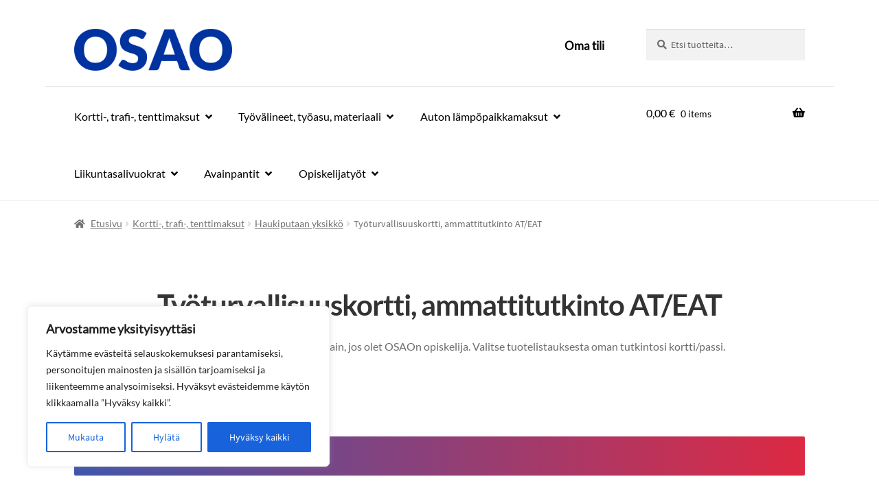

--- FILE ---
content_type: text/html; charset=UTF-8
request_url: https://osaostore.fi/tuote-osasto/korttikoulutusmaksut-0/korttikoulutusmaksut-haukiputaan-yksikko/tyoturvallisuuskortti-haukiputaan-yksikko-ammattitutkinto-at-eat/
body_size: 132326
content:
<!doctype html>
<html lang="fi">
<head>
<meta charset="UTF-8">
<meta name="viewport" content="width=device-width, initial-scale=1">
<link rel="profile" href="http://gmpg.org/xfn/11">
<link rel="pingback" href="https://osaostore.fi/xmlrpc.php">

<title>Työturvallisuuskortti, ammattitutkinto AT/EAT &#8211; OSAOn verkkokauppa</title>
<meta name='robots' content='max-image-preview:large' />
	<style>img:is([sizes="auto" i], [sizes^="auto," i]) { contain-intrinsic-size: 3000px 1500px }</style>
	<link rel="alternate" hreflang="fi" href="https://osaostore.fi/tuote-osasto/kortti-trafi-tenttimaksut/korttikoulutusmaksut-haukiputaan-yksikko/tyoturvallisuuskortti-haukiputaan-yksikko-ammattitutkinto-at-eat/" />
<link rel="alternate" hreflang="x-default" href="https://osaostore.fi/tuote-osasto/kortti-trafi-tenttimaksut/korttikoulutusmaksut-haukiputaan-yksikko/tyoturvallisuuskortti-haukiputaan-yksikko-ammattitutkinto-at-eat/" />
<link rel="alternate" type="application/rss+xml" title="OSAOn verkkokauppa &raquo; syöte" href="https://osaostore.fi/feed/" />
<link rel="alternate" type="application/rss+xml" title="OSAOn verkkokauppa &raquo; kommenttien syöte" href="https://osaostore.fi/comments/feed/" />
<link rel="alternate" type="application/rss+xml" title="Syöte: OSAOn verkkokauppa &raquo; Työturvallisuuskortti, ammattitutkinto AT/EAT Kategoria" href="https://osaostore.fi/tuote-osasto/kortti-trafi-tenttimaksut/korttikoulutusmaksut-haukiputaan-yksikko/tyoturvallisuuskortti-haukiputaan-yksikko-ammattitutkinto-at-eat/feed/" />
<link rel='stylesheet' id='wp-block-library-css' href='https://osaostore.fi/wp-includes/css/dist/block-library/style.min.css?ver=6.8.3' media='all' />
<style id='wp-block-library-theme-inline-css'>
.wp-block-audio :where(figcaption){color:#555;font-size:13px;text-align:center}.is-dark-theme .wp-block-audio :where(figcaption){color:#ffffffa6}.wp-block-audio{margin:0 0 1em}.wp-block-code{border:1px solid #ccc;border-radius:4px;font-family:Menlo,Consolas,monaco,monospace;padding:.8em 1em}.wp-block-embed :where(figcaption){color:#555;font-size:13px;text-align:center}.is-dark-theme .wp-block-embed :where(figcaption){color:#ffffffa6}.wp-block-embed{margin:0 0 1em}.blocks-gallery-caption{color:#555;font-size:13px;text-align:center}.is-dark-theme .blocks-gallery-caption{color:#ffffffa6}:root :where(.wp-block-image figcaption){color:#555;font-size:13px;text-align:center}.is-dark-theme :root :where(.wp-block-image figcaption){color:#ffffffa6}.wp-block-image{margin:0 0 1em}.wp-block-pullquote{border-bottom:4px solid;border-top:4px solid;color:currentColor;margin-bottom:1.75em}.wp-block-pullquote cite,.wp-block-pullquote footer,.wp-block-pullquote__citation{color:currentColor;font-size:.8125em;font-style:normal;text-transform:uppercase}.wp-block-quote{border-left:.25em solid;margin:0 0 1.75em;padding-left:1em}.wp-block-quote cite,.wp-block-quote footer{color:currentColor;font-size:.8125em;font-style:normal;position:relative}.wp-block-quote:where(.has-text-align-right){border-left:none;border-right:.25em solid;padding-left:0;padding-right:1em}.wp-block-quote:where(.has-text-align-center){border:none;padding-left:0}.wp-block-quote.is-large,.wp-block-quote.is-style-large,.wp-block-quote:where(.is-style-plain){border:none}.wp-block-search .wp-block-search__label{font-weight:700}.wp-block-search__button{border:1px solid #ccc;padding:.375em .625em}:where(.wp-block-group.has-background){padding:1.25em 2.375em}.wp-block-separator.has-css-opacity{opacity:.4}.wp-block-separator{border:none;border-bottom:2px solid;margin-left:auto;margin-right:auto}.wp-block-separator.has-alpha-channel-opacity{opacity:1}.wp-block-separator:not(.is-style-wide):not(.is-style-dots){width:100px}.wp-block-separator.has-background:not(.is-style-dots){border-bottom:none;height:1px}.wp-block-separator.has-background:not(.is-style-wide):not(.is-style-dots){height:2px}.wp-block-table{margin:0 0 1em}.wp-block-table td,.wp-block-table th{word-break:normal}.wp-block-table :where(figcaption){color:#555;font-size:13px;text-align:center}.is-dark-theme .wp-block-table :where(figcaption){color:#ffffffa6}.wp-block-video :where(figcaption){color:#555;font-size:13px;text-align:center}.is-dark-theme .wp-block-video :where(figcaption){color:#ffffffa6}.wp-block-video{margin:0 0 1em}:root :where(.wp-block-template-part.has-background){margin-bottom:0;margin-top:0;padding:1.25em 2.375em}
</style>
<style id='classic-theme-styles-inline-css'>
/*! This file is auto-generated */
.wp-block-button__link{color:#fff;background-color:#32373c;border-radius:9999px;box-shadow:none;text-decoration:none;padding:calc(.667em + 2px) calc(1.333em + 2px);font-size:1.125em}.wp-block-file__button{background:#32373c;color:#fff;text-decoration:none}
</style>
<link rel='stylesheet' id='storefront-gutenberg-blocks-css' href='https://osaostore.fi/wp-content/themes/storefront/assets/css/base/gutenberg-blocks.css?ver=4.6.1' media='all' />
<style id='storefront-gutenberg-blocks-inline-css'>

				.wp-block-button__link:not(.has-text-color) {
					color: #333333;
				}

				.wp-block-button__link:not(.has-text-color):hover,
				.wp-block-button__link:not(.has-text-color):focus,
				.wp-block-button__link:not(.has-text-color):active {
					color: #333333;
				}

				.wp-block-button__link:not(.has-background) {
					background-color: #eeeeee;
				}

				.wp-block-button__link:not(.has-background):hover,
				.wp-block-button__link:not(.has-background):focus,
				.wp-block-button__link:not(.has-background):active {
					border-color: #d5d5d5;
					background-color: #d5d5d5;
				}

				.wc-block-grid__products .wc-block-grid__product .wp-block-button__link {
					background-color: #eeeeee;
					border-color: #eeeeee;
					color: #333333;
				}

				.wp-block-quote footer,
				.wp-block-quote cite,
				.wp-block-quote__citation {
					color: #6d6d6d;
				}

				.wp-block-pullquote cite,
				.wp-block-pullquote footer,
				.wp-block-pullquote__citation {
					color: #6d6d6d;
				}

				.wp-block-image figcaption {
					color: #6d6d6d;
				}

				.wp-block-separator.is-style-dots::before {
					color: #333333;
				}

				.wp-block-file a.wp-block-file__button {
					color: #333333;
					background-color: #eeeeee;
					border-color: #eeeeee;
				}

				.wp-block-file a.wp-block-file__button:hover,
				.wp-block-file a.wp-block-file__button:focus,
				.wp-block-file a.wp-block-file__button:active {
					color: #333333;
					background-color: #d5d5d5;
				}

				.wp-block-code,
				.wp-block-preformatted pre {
					color: #6d6d6d;
				}

				.wp-block-table:not( .has-background ):not( .is-style-stripes ) tbody tr:nth-child(2n) td {
					background-color: #fdfdfd;
				}

				.wp-block-cover .wp-block-cover__inner-container h1:not(.has-text-color),
				.wp-block-cover .wp-block-cover__inner-container h2:not(.has-text-color),
				.wp-block-cover .wp-block-cover__inner-container h3:not(.has-text-color),
				.wp-block-cover .wp-block-cover__inner-container h4:not(.has-text-color),
				.wp-block-cover .wp-block-cover__inner-container h5:not(.has-text-color),
				.wp-block-cover .wp-block-cover__inner-container h6:not(.has-text-color) {
					color: #000000;
				}

				.wc-block-components-price-slider__range-input-progress,
				.rtl .wc-block-components-price-slider__range-input-progress {
					--range-color: #7f54b3;
				}

				/* Target only IE11 */
				@media all and (-ms-high-contrast: none), (-ms-high-contrast: active) {
					.wc-block-components-price-slider__range-input-progress {
						background: #7f54b3;
					}
				}

				.wc-block-components-button:not(.is-link) {
					background-color: #333333;
					color: #ffffff;
				}

				.wc-block-components-button:not(.is-link):hover,
				.wc-block-components-button:not(.is-link):focus,
				.wc-block-components-button:not(.is-link):active {
					background-color: #1a1a1a;
					color: #ffffff;
				}

				.wc-block-components-button:not(.is-link):disabled {
					background-color: #333333;
					color: #ffffff;
				}

				.wc-block-cart__submit-container {
					background-color: #ffffff;
				}

				.wc-block-cart__submit-container::before {
					color: rgba(220,220,220,0.5);
				}

				.wc-block-components-order-summary-item__quantity {
					background-color: #ffffff;
					border-color: #6d6d6d;
					box-shadow: 0 0 0 2px #ffffff;
					color: #6d6d6d;
				}
			
</style>
<style id='global-styles-inline-css'>
:root{--wp--preset--aspect-ratio--square: 1;--wp--preset--aspect-ratio--4-3: 4/3;--wp--preset--aspect-ratio--3-4: 3/4;--wp--preset--aspect-ratio--3-2: 3/2;--wp--preset--aspect-ratio--2-3: 2/3;--wp--preset--aspect-ratio--16-9: 16/9;--wp--preset--aspect-ratio--9-16: 9/16;--wp--preset--color--black: #000000;--wp--preset--color--cyan-bluish-gray: #abb8c3;--wp--preset--color--white: #ffffff;--wp--preset--color--pale-pink: #f78da7;--wp--preset--color--vivid-red: #cf2e2e;--wp--preset--color--luminous-vivid-orange: #ff6900;--wp--preset--color--luminous-vivid-amber: #fcb900;--wp--preset--color--light-green-cyan: #7bdcb5;--wp--preset--color--vivid-green-cyan: #00d084;--wp--preset--color--pale-cyan-blue: #8ed1fc;--wp--preset--color--vivid-cyan-blue: #0693e3;--wp--preset--color--vivid-purple: #9b51e0;--wp--preset--gradient--vivid-cyan-blue-to-vivid-purple: linear-gradient(135deg,rgba(6,147,227,1) 0%,rgb(155,81,224) 100%);--wp--preset--gradient--light-green-cyan-to-vivid-green-cyan: linear-gradient(135deg,rgb(122,220,180) 0%,rgb(0,208,130) 100%);--wp--preset--gradient--luminous-vivid-amber-to-luminous-vivid-orange: linear-gradient(135deg,rgba(252,185,0,1) 0%,rgba(255,105,0,1) 100%);--wp--preset--gradient--luminous-vivid-orange-to-vivid-red: linear-gradient(135deg,rgba(255,105,0,1) 0%,rgb(207,46,46) 100%);--wp--preset--gradient--very-light-gray-to-cyan-bluish-gray: linear-gradient(135deg,rgb(238,238,238) 0%,rgb(169,184,195) 100%);--wp--preset--gradient--cool-to-warm-spectrum: linear-gradient(135deg,rgb(74,234,220) 0%,rgb(151,120,209) 20%,rgb(207,42,186) 40%,rgb(238,44,130) 60%,rgb(251,105,98) 80%,rgb(254,248,76) 100%);--wp--preset--gradient--blush-light-purple: linear-gradient(135deg,rgb(255,206,236) 0%,rgb(152,150,240) 100%);--wp--preset--gradient--blush-bordeaux: linear-gradient(135deg,rgb(254,205,165) 0%,rgb(254,45,45) 50%,rgb(107,0,62) 100%);--wp--preset--gradient--luminous-dusk: linear-gradient(135deg,rgb(255,203,112) 0%,rgb(199,81,192) 50%,rgb(65,88,208) 100%);--wp--preset--gradient--pale-ocean: linear-gradient(135deg,rgb(255,245,203) 0%,rgb(182,227,212) 50%,rgb(51,167,181) 100%);--wp--preset--gradient--electric-grass: linear-gradient(135deg,rgb(202,248,128) 0%,rgb(113,206,126) 100%);--wp--preset--gradient--midnight: linear-gradient(135deg,rgb(2,3,129) 0%,rgb(40,116,252) 100%);--wp--preset--font-size--small: 14px;--wp--preset--font-size--medium: 23px;--wp--preset--font-size--large: 26px;--wp--preset--font-size--x-large: 42px;--wp--preset--font-size--normal: 16px;--wp--preset--font-size--huge: 37px;--wp--preset--spacing--20: 0.44rem;--wp--preset--spacing--30: 0.67rem;--wp--preset--spacing--40: 1rem;--wp--preset--spacing--50: 1.5rem;--wp--preset--spacing--60: 2.25rem;--wp--preset--spacing--70: 3.38rem;--wp--preset--spacing--80: 5.06rem;--wp--preset--shadow--natural: 6px 6px 9px rgba(0, 0, 0, 0.2);--wp--preset--shadow--deep: 12px 12px 50px rgba(0, 0, 0, 0.4);--wp--preset--shadow--sharp: 6px 6px 0px rgba(0, 0, 0, 0.2);--wp--preset--shadow--outlined: 6px 6px 0px -3px rgba(255, 255, 255, 1), 6px 6px rgba(0, 0, 0, 1);--wp--preset--shadow--crisp: 6px 6px 0px rgba(0, 0, 0, 1);}:root :where(.is-layout-flow) > :first-child{margin-block-start: 0;}:root :where(.is-layout-flow) > :last-child{margin-block-end: 0;}:root :where(.is-layout-flow) > *{margin-block-start: 24px;margin-block-end: 0;}:root :where(.is-layout-constrained) > :first-child{margin-block-start: 0;}:root :where(.is-layout-constrained) > :last-child{margin-block-end: 0;}:root :where(.is-layout-constrained) > *{margin-block-start: 24px;margin-block-end: 0;}:root :where(.is-layout-flex){gap: 24px;}:root :where(.is-layout-grid){gap: 24px;}body .is-layout-flex{display: flex;}.is-layout-flex{flex-wrap: wrap;align-items: center;}.is-layout-flex > :is(*, div){margin: 0;}body .is-layout-grid{display: grid;}.is-layout-grid > :is(*, div){margin: 0;}.has-black-color{color: var(--wp--preset--color--black) !important;}.has-cyan-bluish-gray-color{color: var(--wp--preset--color--cyan-bluish-gray) !important;}.has-white-color{color: var(--wp--preset--color--white) !important;}.has-pale-pink-color{color: var(--wp--preset--color--pale-pink) !important;}.has-vivid-red-color{color: var(--wp--preset--color--vivid-red) !important;}.has-luminous-vivid-orange-color{color: var(--wp--preset--color--luminous-vivid-orange) !important;}.has-luminous-vivid-amber-color{color: var(--wp--preset--color--luminous-vivid-amber) !important;}.has-light-green-cyan-color{color: var(--wp--preset--color--light-green-cyan) !important;}.has-vivid-green-cyan-color{color: var(--wp--preset--color--vivid-green-cyan) !important;}.has-pale-cyan-blue-color{color: var(--wp--preset--color--pale-cyan-blue) !important;}.has-vivid-cyan-blue-color{color: var(--wp--preset--color--vivid-cyan-blue) !important;}.has-vivid-purple-color{color: var(--wp--preset--color--vivid-purple) !important;}.has-black-background-color{background-color: var(--wp--preset--color--black) !important;}.has-cyan-bluish-gray-background-color{background-color: var(--wp--preset--color--cyan-bluish-gray) !important;}.has-white-background-color{background-color: var(--wp--preset--color--white) !important;}.has-pale-pink-background-color{background-color: var(--wp--preset--color--pale-pink) !important;}.has-vivid-red-background-color{background-color: var(--wp--preset--color--vivid-red) !important;}.has-luminous-vivid-orange-background-color{background-color: var(--wp--preset--color--luminous-vivid-orange) !important;}.has-luminous-vivid-amber-background-color{background-color: var(--wp--preset--color--luminous-vivid-amber) !important;}.has-light-green-cyan-background-color{background-color: var(--wp--preset--color--light-green-cyan) !important;}.has-vivid-green-cyan-background-color{background-color: var(--wp--preset--color--vivid-green-cyan) !important;}.has-pale-cyan-blue-background-color{background-color: var(--wp--preset--color--pale-cyan-blue) !important;}.has-vivid-cyan-blue-background-color{background-color: var(--wp--preset--color--vivid-cyan-blue) !important;}.has-vivid-purple-background-color{background-color: var(--wp--preset--color--vivid-purple) !important;}.has-black-border-color{border-color: var(--wp--preset--color--black) !important;}.has-cyan-bluish-gray-border-color{border-color: var(--wp--preset--color--cyan-bluish-gray) !important;}.has-white-border-color{border-color: var(--wp--preset--color--white) !important;}.has-pale-pink-border-color{border-color: var(--wp--preset--color--pale-pink) !important;}.has-vivid-red-border-color{border-color: var(--wp--preset--color--vivid-red) !important;}.has-luminous-vivid-orange-border-color{border-color: var(--wp--preset--color--luminous-vivid-orange) !important;}.has-luminous-vivid-amber-border-color{border-color: var(--wp--preset--color--luminous-vivid-amber) !important;}.has-light-green-cyan-border-color{border-color: var(--wp--preset--color--light-green-cyan) !important;}.has-vivid-green-cyan-border-color{border-color: var(--wp--preset--color--vivid-green-cyan) !important;}.has-pale-cyan-blue-border-color{border-color: var(--wp--preset--color--pale-cyan-blue) !important;}.has-vivid-cyan-blue-border-color{border-color: var(--wp--preset--color--vivid-cyan-blue) !important;}.has-vivid-purple-border-color{border-color: var(--wp--preset--color--vivid-purple) !important;}.has-vivid-cyan-blue-to-vivid-purple-gradient-background{background: var(--wp--preset--gradient--vivid-cyan-blue-to-vivid-purple) !important;}.has-light-green-cyan-to-vivid-green-cyan-gradient-background{background: var(--wp--preset--gradient--light-green-cyan-to-vivid-green-cyan) !important;}.has-luminous-vivid-amber-to-luminous-vivid-orange-gradient-background{background: var(--wp--preset--gradient--luminous-vivid-amber-to-luminous-vivid-orange) !important;}.has-luminous-vivid-orange-to-vivid-red-gradient-background{background: var(--wp--preset--gradient--luminous-vivid-orange-to-vivid-red) !important;}.has-very-light-gray-to-cyan-bluish-gray-gradient-background{background: var(--wp--preset--gradient--very-light-gray-to-cyan-bluish-gray) !important;}.has-cool-to-warm-spectrum-gradient-background{background: var(--wp--preset--gradient--cool-to-warm-spectrum) !important;}.has-blush-light-purple-gradient-background{background: var(--wp--preset--gradient--blush-light-purple) !important;}.has-blush-bordeaux-gradient-background{background: var(--wp--preset--gradient--blush-bordeaux) !important;}.has-luminous-dusk-gradient-background{background: var(--wp--preset--gradient--luminous-dusk) !important;}.has-pale-ocean-gradient-background{background: var(--wp--preset--gradient--pale-ocean) !important;}.has-electric-grass-gradient-background{background: var(--wp--preset--gradient--electric-grass) !important;}.has-midnight-gradient-background{background: var(--wp--preset--gradient--midnight) !important;}.has-small-font-size{font-size: var(--wp--preset--font-size--small) !important;}.has-medium-font-size{font-size: var(--wp--preset--font-size--medium) !important;}.has-large-font-size{font-size: var(--wp--preset--font-size--large) !important;}.has-x-large-font-size{font-size: var(--wp--preset--font-size--x-large) !important;}
:root :where(.wp-block-pullquote){font-size: 1.5em;line-height: 1.6;}
</style>
<style id='woocommerce-inline-inline-css'>
.woocommerce form .form-row .required { visibility: visible; }
</style>
<link rel='stylesheet' id='wpml-menu-item-0-css' href='https://osaostore.fi/wp-content/plugins/sitepress-multilingual-cms/templates/language-switchers/menu-item/style.min.css?ver=1' media='all' />
<link rel='stylesheet' id='dashicons-css' href='https://osaostore.fi/wp-includes/css/dashicons.min.css?ver=6.8.3' media='all' />
<link rel='stylesheet' id='brands-styles-css' href='https://osaostore.fi/wp-content/plugins/woocommerce/assets/css/brands.css?ver=10.3.5' media='all' />
<link rel='stylesheet' id='storefront-style-css' href='https://osaostore.fi/wp-content/themes/storefront/style.css?ver=4.6.1' media='all' />
<style id='storefront-style-inline-css'>

			.main-navigation ul li a,
			.site-title a,
			ul.menu li a,
			.site-branding h1 a,
			button.menu-toggle,
			button.menu-toggle:hover,
			.handheld-navigation .dropdown-toggle {
				color: #333333;
			}

			button.menu-toggle,
			button.menu-toggle:hover {
				border-color: #333333;
			}

			.main-navigation ul li a:hover,
			.main-navigation ul li:hover > a,
			.site-title a:hover,
			.site-header ul.menu li.current-menu-item > a {
				color: #747474;
			}

			table:not( .has-background ) th {
				background-color: #f8f8f8;
			}

			table:not( .has-background ) tbody td {
				background-color: #fdfdfd;
			}

			table:not( .has-background ) tbody tr:nth-child(2n) td,
			fieldset,
			fieldset legend {
				background-color: #fbfbfb;
			}

			.site-header,
			.secondary-navigation ul ul,
			.main-navigation ul.menu > li.menu-item-has-children:after,
			.secondary-navigation ul.menu ul,
			.storefront-handheld-footer-bar,
			.storefront-handheld-footer-bar ul li > a,
			.storefront-handheld-footer-bar ul li.search .site-search,
			button.menu-toggle,
			button.menu-toggle:hover {
				background-color: #ffffff;
			}

			p.site-description,
			.site-header,
			.storefront-handheld-footer-bar {
				color: #404040;
			}

			button.menu-toggle:after,
			button.menu-toggle:before,
			button.menu-toggle span:before {
				background-color: #333333;
			}

			h1, h2, h3, h4, h5, h6, .wc-block-grid__product-title {
				color: #333333;
			}

			.widget h1 {
				border-bottom-color: #333333;
			}

			body,
			.secondary-navigation a {
				color: #6d6d6d;
			}

			.widget-area .widget a,
			.hentry .entry-header .posted-on a,
			.hentry .entry-header .post-author a,
			.hentry .entry-header .post-comments a,
			.hentry .entry-header .byline a {
				color: #727272;
			}

			a {
				color: #7f54b3;
			}

			a:focus,
			button:focus,
			.button.alt:focus,
			input:focus,
			textarea:focus,
			input[type="button"]:focus,
			input[type="reset"]:focus,
			input[type="submit"]:focus,
			input[type="email"]:focus,
			input[type="tel"]:focus,
			input[type="url"]:focus,
			input[type="password"]:focus,
			input[type="search"]:focus {
				outline-color: #7f54b3;
			}

			button, input[type="button"], input[type="reset"], input[type="submit"], .button, .widget a.button {
				background-color: #eeeeee;
				border-color: #eeeeee;
				color: #333333;
			}

			button:hover, input[type="button"]:hover, input[type="reset"]:hover, input[type="submit"]:hover, .button:hover, .widget a.button:hover {
				background-color: #d5d5d5;
				border-color: #d5d5d5;
				color: #333333;
			}

			button.alt, input[type="button"].alt, input[type="reset"].alt, input[type="submit"].alt, .button.alt, .widget-area .widget a.button.alt {
				background-color: #333333;
				border-color: #333333;
				color: #ffffff;
			}

			button.alt:hover, input[type="button"].alt:hover, input[type="reset"].alt:hover, input[type="submit"].alt:hover, .button.alt:hover, .widget-area .widget a.button.alt:hover {
				background-color: #1a1a1a;
				border-color: #1a1a1a;
				color: #ffffff;
			}

			.pagination .page-numbers li .page-numbers.current {
				background-color: #e6e6e6;
				color: #636363;
			}

			#comments .comment-list .comment-content .comment-text {
				background-color: #f8f8f8;
			}

			.site-footer {
				background-color: #f0f0f0;
				color: #6d6d6d;
			}

			.site-footer a:not(.button):not(.components-button) {
				color: #333333;
			}

			.site-footer .storefront-handheld-footer-bar a:not(.button):not(.components-button) {
				color: #333333;
			}

			.site-footer h1, .site-footer h2, .site-footer h3, .site-footer h4, .site-footer h5, .site-footer h6, .site-footer .widget .widget-title, .site-footer .widget .widgettitle {
				color: #333333;
			}

			.page-template-template-homepage.has-post-thumbnail .type-page.has-post-thumbnail .entry-title {
				color: #000000;
			}

			.page-template-template-homepage.has-post-thumbnail .type-page.has-post-thumbnail .entry-content {
				color: #000000;
			}

			@media screen and ( min-width: 768px ) {
				.secondary-navigation ul.menu a:hover {
					color: #595959;
				}

				.secondary-navigation ul.menu a {
					color: #404040;
				}

				.main-navigation ul.menu ul.sub-menu,
				.main-navigation ul.nav-menu ul.children {
					background-color: #f0f0f0;
				}

				.site-header {
					border-bottom-color: #f0f0f0;
				}
			}
</style>
<link rel='stylesheet' id='storefront-icons-css' href='https://osaostore.fi/wp-content/themes/storefront/assets/css/base/icons.css?ver=4.6.1' media='all' />
<link rel='stylesheet' id='source-sans-pro-css' href='https://osaostore.fi/wp-content/themes/storefront-cpu-commerce/css/source-sans-pro.css?ver=6.8.3' media='all' />
<link rel='stylesheet' id='storefront-woocommerce-style-css' href='https://osaostore.fi/wp-content/themes/storefront/assets/css/woocommerce/woocommerce.css?ver=4.6.1' media='all' />
<style id='storefront-woocommerce-style-inline-css'>
@font-face {
				font-family: star;
				src: url(https://osaostore.fi/wp-content/plugins/woocommerce/assets/fonts/star.eot);
				src:
					url(https://osaostore.fi/wp-content/plugins/woocommerce/assets/fonts/star.eot?#iefix) format("embedded-opentype"),
					url(https://osaostore.fi/wp-content/plugins/woocommerce/assets/fonts/star.woff) format("woff"),
					url(https://osaostore.fi/wp-content/plugins/woocommerce/assets/fonts/star.ttf) format("truetype"),
					url(https://osaostore.fi/wp-content/plugins/woocommerce/assets/fonts/star.svg#star) format("svg");
				font-weight: 400;
				font-style: normal;
			}
			@font-face {
				font-family: WooCommerce;
				src: url(https://osaostore.fi/wp-content/plugins/woocommerce/assets/fonts/WooCommerce.eot);
				src:
					url(https://osaostore.fi/wp-content/plugins/woocommerce/assets/fonts/WooCommerce.eot?#iefix) format("embedded-opentype"),
					url(https://osaostore.fi/wp-content/plugins/woocommerce/assets/fonts/WooCommerce.woff) format("woff"),
					url(https://osaostore.fi/wp-content/plugins/woocommerce/assets/fonts/WooCommerce.ttf) format("truetype"),
					url(https://osaostore.fi/wp-content/plugins/woocommerce/assets/fonts/WooCommerce.svg#WooCommerce) format("svg");
				font-weight: 400;
				font-style: normal;
			}

			a.cart-contents,
			.site-header-cart .widget_shopping_cart a {
				color: #333333;
			}

			a.cart-contents:hover,
			.site-header-cart .widget_shopping_cart a:hover,
			.site-header-cart:hover > li > a {
				color: #747474;
			}

			table.cart td.product-remove,
			table.cart td.actions {
				border-top-color: #ffffff;
			}

			.storefront-handheld-footer-bar ul li.cart .count {
				background-color: #333333;
				color: #ffffff;
				border-color: #ffffff;
			}

			.woocommerce-tabs ul.tabs li.active a,
			ul.products li.product .price,
			.onsale,
			.wc-block-grid__product-onsale,
			.widget_search form:before,
			.widget_product_search form:before {
				color: #6d6d6d;
			}

			.woocommerce-breadcrumb a,
			a.woocommerce-review-link,
			.product_meta a {
				color: #727272;
			}

			.wc-block-grid__product-onsale,
			.onsale {
				border-color: #6d6d6d;
			}

			.star-rating span:before,
			.quantity .plus, .quantity .minus,
			p.stars a:hover:after,
			p.stars a:after,
			.star-rating span:before,
			#payment .payment_methods li input[type=radio]:first-child:checked+label:before {
				color: #7f54b3;
			}

			.widget_price_filter .ui-slider .ui-slider-range,
			.widget_price_filter .ui-slider .ui-slider-handle {
				background-color: #7f54b3;
			}

			.order_details {
				background-color: #f8f8f8;
			}

			.order_details > li {
				border-bottom: 1px dotted #e3e3e3;
			}

			.order_details:before,
			.order_details:after {
				background: -webkit-linear-gradient(transparent 0,transparent 0),-webkit-linear-gradient(135deg,#f8f8f8 33.33%,transparent 33.33%),-webkit-linear-gradient(45deg,#f8f8f8 33.33%,transparent 33.33%)
			}

			#order_review {
				background-color: #ffffff;
			}

			#payment .payment_methods > li .payment_box,
			#payment .place-order {
				background-color: #fafafa;
			}

			#payment .payment_methods > li:not(.woocommerce-notice) {
				background-color: #f5f5f5;
			}

			#payment .payment_methods > li:not(.woocommerce-notice):hover {
				background-color: #f0f0f0;
			}

			.woocommerce-pagination .page-numbers li .page-numbers.current {
				background-color: #e6e6e6;
				color: #636363;
			}

			.wc-block-grid__product-onsale,
			.onsale,
			.woocommerce-pagination .page-numbers li .page-numbers:not(.current) {
				color: #6d6d6d;
			}

			p.stars a:before,
			p.stars a:hover~a:before,
			p.stars.selected a.active~a:before {
				color: #6d6d6d;
			}

			p.stars.selected a.active:before,
			p.stars:hover a:before,
			p.stars.selected a:not(.active):before,
			p.stars.selected a.active:before {
				color: #7f54b3;
			}

			.single-product div.product .woocommerce-product-gallery .woocommerce-product-gallery__trigger {
				background-color: #eeeeee;
				color: #333333;
			}

			.single-product div.product .woocommerce-product-gallery .woocommerce-product-gallery__trigger:hover {
				background-color: #d5d5d5;
				border-color: #d5d5d5;
				color: #333333;
			}

			.button.added_to_cart:focus,
			.button.wc-forward:focus {
				outline-color: #7f54b3;
			}

			.added_to_cart,
			.site-header-cart .widget_shopping_cart a.button,
			.wc-block-grid__products .wc-block-grid__product .wp-block-button__link {
				background-color: #eeeeee;
				border-color: #eeeeee;
				color: #333333;
			}

			.added_to_cart:hover,
			.site-header-cart .widget_shopping_cart a.button:hover,
			.wc-block-grid__products .wc-block-grid__product .wp-block-button__link:hover {
				background-color: #d5d5d5;
				border-color: #d5d5d5;
				color: #333333;
			}

			.added_to_cart.alt, .added_to_cart, .widget a.button.checkout {
				background-color: #333333;
				border-color: #333333;
				color: #ffffff;
			}

			.added_to_cart.alt:hover, .added_to_cart:hover, .widget a.button.checkout:hover {
				background-color: #1a1a1a;
				border-color: #1a1a1a;
				color: #ffffff;
			}

			.button.loading {
				color: #eeeeee;
			}

			.button.loading:hover {
				background-color: #eeeeee;
			}

			.button.loading:after {
				color: #333333;
			}

			@media screen and ( min-width: 768px ) {
				.site-header-cart .widget_shopping_cart,
				.site-header .product_list_widget li .quantity {
					color: #404040;
				}

				.site-header-cart .widget_shopping_cart .buttons,
				.site-header-cart .widget_shopping_cart .total {
					background-color: #f5f5f5;
				}

				.site-header-cart .widget_shopping_cart {
					background-color: #f0f0f0;
				}
			}
				.storefront-product-pagination a {
					color: #6d6d6d;
					background-color: #ffffff;
				}
				.storefront-sticky-add-to-cart {
					color: #6d6d6d;
					background-color: #ffffff;
				}

				.storefront-sticky-add-to-cart a:not(.button) {
					color: #333333;
				}
</style>
<link rel='stylesheet' id='storefront-child-style-css' href='https://osaostore.fi/wp-content/themes/storefront-cpu-commerce/style.css?ver=1.0.0' media='all' />
<link rel='stylesheet' id='storefront-woocommerce-brands-style-css' href='https://osaostore.fi/wp-content/themes/storefront/assets/css/woocommerce/extensions/brands.css?ver=4.6.1' media='all' />
<script id="cookie-law-info-js-extra">
var _ckyConfig = {"_ipData":[],"_assetsURL":"https:\/\/osaostore.fi\/wp-content\/plugins\/cookie-law-info\/lite\/frontend\/images\/","_publicURL":"https:\/\/osaostore.fi","_expiry":"365","_categories":[{"name":"Necessary","slug":"necessary","isNecessary":true,"ccpaDoNotSell":true,"cookies":[],"active":true,"defaultConsent":{"gdpr":true,"ccpa":true}},{"name":"Functional","slug":"functional","isNecessary":false,"ccpaDoNotSell":true,"cookies":[],"active":true,"defaultConsent":{"gdpr":false,"ccpa":false}},{"name":"Analytics","slug":"analytics","isNecessary":false,"ccpaDoNotSell":true,"cookies":[],"active":true,"defaultConsent":{"gdpr":false,"ccpa":false}},{"name":"Performance","slug":"performance","isNecessary":false,"ccpaDoNotSell":true,"cookies":[],"active":true,"defaultConsent":{"gdpr":false,"ccpa":false}},{"name":"Advertisement","slug":"advertisement","isNecessary":false,"ccpaDoNotSell":true,"cookies":[],"active":true,"defaultConsent":{"gdpr":false,"ccpa":false}}],"_activeLaw":"gdpr","_rootDomain":"","_block":"1","_showBanner":"1","_bannerConfig":{"settings":{"type":"box","preferenceCenterType":"popup","position":"bottom-left","applicableLaw":"gdpr"},"behaviours":{"reloadBannerOnAccept":false,"loadAnalyticsByDefault":false,"animations":{"onLoad":"animate","onHide":"sticky"}},"config":{"revisitConsent":{"status":true,"tag":"revisit-consent","position":"bottom-left","meta":{"url":"#"},"styles":{"background-color":"#0056A7"},"elements":{"title":{"type":"text","tag":"revisit-consent-title","status":true,"styles":{"color":"#0056a7"}}}},"preferenceCenter":{"toggle":{"status":true,"tag":"detail-category-toggle","type":"toggle","states":{"active":{"styles":{"background-color":"#1863DC"}},"inactive":{"styles":{"background-color":"#D0D5D2"}}}}},"categoryPreview":{"status":false,"toggle":{"status":true,"tag":"detail-category-preview-toggle","type":"toggle","states":{"active":{"styles":{"background-color":"#1863DC"}},"inactive":{"styles":{"background-color":"#D0D5D2"}}}}},"videoPlaceholder":{"status":true,"styles":{"background-color":"#000000","border-color":"#000000","color":"#ffffff"}},"readMore":{"status":false,"tag":"readmore-button","type":"link","meta":{"noFollow":true,"newTab":true},"styles":{"color":"#1863DC","background-color":"transparent","border-color":"transparent"}},"showMore":{"status":true,"tag":"show-desc-button","type":"button","styles":{"color":"#1863DC"}},"showLess":{"status":true,"tag":"hide-desc-button","type":"button","styles":{"color":"#1863DC"}},"alwaysActive":{"status":true,"tag":"always-active","styles":{"color":"#008000"}},"manualLinks":{"status":true,"tag":"manual-links","type":"link","styles":{"color":"#1863DC"}},"auditTable":{"status":true},"optOption":{"status":true,"toggle":{"status":true,"tag":"optout-option-toggle","type":"toggle","states":{"active":{"styles":{"background-color":"#1863dc"}},"inactive":{"styles":{"background-color":"#FFFFFF"}}}}}}},"_version":"3.3.6","_logConsent":"1","_tags":[{"tag":"accept-button","styles":{"color":"#FFFFFF","background-color":"#1863DC","border-color":"#1863DC"}},{"tag":"reject-button","styles":{"color":"#1863DC","background-color":"transparent","border-color":"#1863DC"}},{"tag":"settings-button","styles":{"color":"#1863DC","background-color":"transparent","border-color":"#1863DC"}},{"tag":"readmore-button","styles":{"color":"#1863DC","background-color":"transparent","border-color":"transparent"}},{"tag":"donotsell-button","styles":{"color":"#1863DC","background-color":"transparent","border-color":"transparent"}},{"tag":"show-desc-button","styles":{"color":"#1863DC"}},{"tag":"hide-desc-button","styles":{"color":"#1863DC"}},{"tag":"cky-always-active","styles":[]},{"tag":"cky-link","styles":[]},{"tag":"accept-button","styles":{"color":"#FFFFFF","background-color":"#1863DC","border-color":"#1863DC"}},{"tag":"revisit-consent","styles":{"background-color":"#0056A7"}}],"_shortCodes":[{"key":"cky_readmore","content":"<a href=\"#\" class=\"cky-policy\" aria-label=\"Ev\u00e4stek\u00e4yt\u00e4nt\u00f6\" target=\"_blank\" rel=\"noopener\" data-cky-tag=\"readmore-button\">Ev\u00e4stek\u00e4yt\u00e4nt\u00f6<\/a>","tag":"readmore-button","status":false,"attributes":{"rel":"nofollow","target":"_blank"}},{"key":"cky_show_desc","content":"<button class=\"cky-show-desc-btn\" data-cky-tag=\"show-desc-button\" aria-label=\"N\u00e4yt\u00e4 lis\u00e4\u00e4\">N\u00e4yt\u00e4 lis\u00e4\u00e4<\/button>","tag":"show-desc-button","status":true,"attributes":[]},{"key":"cky_hide_desc","content":"<button class=\"cky-show-desc-btn\" data-cky-tag=\"hide-desc-button\" aria-label=\"N\u00e4yt\u00e4 v\u00e4hemm\u00e4n\">N\u00e4yt\u00e4 v\u00e4hemm\u00e4n<\/button>","tag":"hide-desc-button","status":true,"attributes":[]},{"key":"cky_optout_show_desc","content":"[cky_optout_show_desc]","tag":"optout-show-desc-button","status":true,"attributes":[]},{"key":"cky_optout_hide_desc","content":"[cky_optout_hide_desc]","tag":"optout-hide-desc-button","status":true,"attributes":[]},{"key":"cky_category_toggle_label","content":"[cky_{{status}}_category_label] [cky_preference_{{category_slug}}_title]","tag":"","status":true,"attributes":[]},{"key":"cky_enable_category_label","content":"ota k\u00e4ytt\u00f6\u00f6n","tag":"","status":true,"attributes":[]},{"key":"cky_disable_category_label","content":"Poista k\u00e4yt\u00f6st\u00e4","tag":"","status":true,"attributes":[]},{"key":"cky_video_placeholder","content":"<div class=\"video-placeholder-normal\" data-cky-tag=\"video-placeholder\" id=\"[UNIQUEID]\"><p class=\"video-placeholder-text-normal\" data-cky-tag=\"placeholder-title\">Hyv\u00e4ksy ev\u00e4steen suostumus<\/p><\/div>","tag":"","status":true,"attributes":[]},{"key":"cky_enable_optout_label","content":"Ota k\u00e4ytt\u00f6\u00f6n","tag":"","status":true,"attributes":[]},{"key":"cky_disable_optout_label","content":"Poista k\u00e4yt\u00f6st\u00e4","tag":"","status":true,"attributes":[]},{"key":"cky_optout_toggle_label","content":"[cky_{{status}}_optout_label] [cky_optout_option_title]","tag":"","status":true,"attributes":[]},{"key":"cky_optout_option_title","content":"Henkil\u00f6kohtaisia tietojani ei saa myyd\u00e4 tai jakaa eteenp\u00e4in","tag":"","status":true,"attributes":[]},{"key":"cky_optout_close_label","content":"kiinni","tag":"","status":true,"attributes":[]},{"key":"cky_preference_close_label","content":"kiinni","tag":"","status":true,"attributes":[]}],"_rtl":"","_language":"fi","_providersToBlock":[]};
var _ckyStyles = {"css":".cky-overlay{background: #000000; opacity: 0.4; position: fixed; top: 0; left: 0; width: 100%; height: 100%; z-index: 99999999;}.cky-hide{display: none;}.cky-btn-revisit-wrapper{display: flex; align-items: center; justify-content: center; background: #0056a7; width: 45px; height: 45px; border-radius: 50%; position: fixed; z-index: 999999; cursor: pointer;}.cky-revisit-bottom-left{bottom: 15px; left: 15px;}.cky-revisit-bottom-right{bottom: 15px; right: 15px;}.cky-btn-revisit-wrapper .cky-btn-revisit{display: flex; align-items: center; justify-content: center; background: none; border: none; cursor: pointer; position: relative; margin: 0; padding: 0;}.cky-btn-revisit-wrapper .cky-btn-revisit img{max-width: fit-content; margin: 0; height: 30px; width: 30px;}.cky-revisit-bottom-left:hover::before{content: attr(data-tooltip); position: absolute; background: #4e4b66; color: #ffffff; left: calc(100% + 7px); font-size: 12px; line-height: 16px; width: max-content; padding: 4px 8px; border-radius: 4px;}.cky-revisit-bottom-left:hover::after{position: absolute; content: \"\"; border: 5px solid transparent; left: calc(100% + 2px); border-left-width: 0; border-right-color: #4e4b66;}.cky-revisit-bottom-right:hover::before{content: attr(data-tooltip); position: absolute; background: #4e4b66; color: #ffffff; right: calc(100% + 7px); font-size: 12px; line-height: 16px; width: max-content; padding: 4px 8px; border-radius: 4px;}.cky-revisit-bottom-right:hover::after{position: absolute; content: \"\"; border: 5px solid transparent; right: calc(100% + 2px); border-right-width: 0; border-left-color: #4e4b66;}.cky-revisit-hide{display: none;}.cky-consent-container{position: fixed; width: 440px; box-sizing: border-box; z-index: 9999999; border-radius: 6px;}.cky-consent-container .cky-consent-bar{background: #ffffff; border: 1px solid; padding: 20px 26px; box-shadow: 0 -1px 10px 0 #acabab4d; border-radius: 6px;}.cky-box-bottom-left{bottom: 40px; left: 40px;}.cky-box-bottom-right{bottom: 40px; right: 40px;}.cky-box-top-left{top: 40px; left: 40px;}.cky-box-top-right{top: 40px; right: 40px;}.cky-custom-brand-logo-wrapper .cky-custom-brand-logo{width: 100px; height: auto; margin: 0 0 12px 0;}.cky-notice .cky-title{color: #212121; font-weight: 700; font-size: 18px; line-height: 24px; margin: 0 0 12px 0;}.cky-notice-des *,.cky-preference-content-wrapper *,.cky-accordion-header-des *,.cky-gpc-wrapper .cky-gpc-desc *{font-size: 14px;}.cky-notice-des{color: #212121; font-size: 14px; line-height: 24px; font-weight: 400;}.cky-notice-des img{height: 25px; width: 25px;}.cky-consent-bar .cky-notice-des p,.cky-gpc-wrapper .cky-gpc-desc p,.cky-preference-body-wrapper .cky-preference-content-wrapper p,.cky-accordion-header-wrapper .cky-accordion-header-des p,.cky-cookie-des-table li div:last-child p{color: inherit; margin-top: 0; overflow-wrap: break-word;}.cky-notice-des P:last-child,.cky-preference-content-wrapper p:last-child,.cky-cookie-des-table li div:last-child p:last-child,.cky-gpc-wrapper .cky-gpc-desc p:last-child{margin-bottom: 0;}.cky-notice-des a.cky-policy,.cky-notice-des button.cky-policy{font-size: 14px; color: #1863dc; white-space: nowrap; cursor: pointer; background: transparent; border: 1px solid; text-decoration: underline;}.cky-notice-des button.cky-policy{padding: 0;}.cky-notice-des a.cky-policy:focus-visible,.cky-notice-des button.cky-policy:focus-visible,.cky-preference-content-wrapper .cky-show-desc-btn:focus-visible,.cky-accordion-header .cky-accordion-btn:focus-visible,.cky-preference-header .cky-btn-close:focus-visible,.cky-switch input[type=\"checkbox\"]:focus-visible,.cky-footer-wrapper a:focus-visible,.cky-btn:focus-visible{outline: 2px solid #1863dc; outline-offset: 2px;}.cky-btn:focus:not(:focus-visible),.cky-accordion-header .cky-accordion-btn:focus:not(:focus-visible),.cky-preference-content-wrapper .cky-show-desc-btn:focus:not(:focus-visible),.cky-btn-revisit-wrapper .cky-btn-revisit:focus:not(:focus-visible),.cky-preference-header .cky-btn-close:focus:not(:focus-visible),.cky-consent-bar .cky-banner-btn-close:focus:not(:focus-visible){outline: 0;}button.cky-show-desc-btn:not(:hover):not(:active){color: #1863dc; background: transparent;}button.cky-accordion-btn:not(:hover):not(:active),button.cky-banner-btn-close:not(:hover):not(:active),button.cky-btn-revisit:not(:hover):not(:active),button.cky-btn-close:not(:hover):not(:active){background: transparent;}.cky-consent-bar button:hover,.cky-modal.cky-modal-open button:hover,.cky-consent-bar button:focus,.cky-modal.cky-modal-open button:focus{text-decoration: none;}.cky-notice-btn-wrapper{display: flex; justify-content: flex-start; align-items: center; flex-wrap: wrap; margin-top: 16px;}.cky-notice-btn-wrapper .cky-btn{text-shadow: none; box-shadow: none;}.cky-btn{flex: auto; max-width: 100%; font-size: 14px; font-family: inherit; line-height: 24px; padding: 8px; font-weight: 500; margin: 0 8px 0 0; border-radius: 2px; cursor: pointer; text-align: center; text-transform: none; min-height: 0;}.cky-btn:hover{opacity: 0.8;}.cky-btn-customize{color: #1863dc; background: transparent; border: 2px solid #1863dc;}.cky-btn-reject{color: #1863dc; background: transparent; border: 2px solid #1863dc;}.cky-btn-accept{background: #1863dc; color: #ffffff; border: 2px solid #1863dc;}.cky-btn:last-child{margin-right: 0;}@media (max-width: 576px){.cky-box-bottom-left{bottom: 0; left: 0;}.cky-box-bottom-right{bottom: 0; right: 0;}.cky-box-top-left{top: 0; left: 0;}.cky-box-top-right{top: 0; right: 0;}}@media (max-width: 440px){.cky-box-bottom-left, .cky-box-bottom-right, .cky-box-top-left, .cky-box-top-right{width: 100%; max-width: 100%;}.cky-consent-container .cky-consent-bar{padding: 20px 0;}.cky-custom-brand-logo-wrapper, .cky-notice .cky-title, .cky-notice-des, .cky-notice-btn-wrapper{padding: 0 24px;}.cky-notice-des{max-height: 40vh; overflow-y: scroll;}.cky-notice-btn-wrapper{flex-direction: column; margin-top: 0;}.cky-btn{width: 100%; margin: 10px 0 0 0;}.cky-notice-btn-wrapper .cky-btn-customize{order: 2;}.cky-notice-btn-wrapper .cky-btn-reject{order: 3;}.cky-notice-btn-wrapper .cky-btn-accept{order: 1; margin-top: 16px;}}@media (max-width: 352px){.cky-notice .cky-title{font-size: 16px;}.cky-notice-des *{font-size: 12px;}.cky-notice-des, .cky-btn{font-size: 12px;}}.cky-modal.cky-modal-open{display: flex; visibility: visible; -webkit-transform: translate(-50%, -50%); -moz-transform: translate(-50%, -50%); -ms-transform: translate(-50%, -50%); -o-transform: translate(-50%, -50%); transform: translate(-50%, -50%); top: 50%; left: 50%; transition: all 1s ease;}.cky-modal{box-shadow: 0 32px 68px rgba(0, 0, 0, 0.3); margin: 0 auto; position: fixed; max-width: 100%; background: #ffffff; top: 50%; box-sizing: border-box; border-radius: 6px; z-index: 999999999; color: #212121; -webkit-transform: translate(-50%, 100%); -moz-transform: translate(-50%, 100%); -ms-transform: translate(-50%, 100%); -o-transform: translate(-50%, 100%); transform: translate(-50%, 100%); visibility: hidden; transition: all 0s ease;}.cky-preference-center{max-height: 79vh; overflow: hidden; width: 845px; overflow: hidden; flex: 1 1 0; display: flex; flex-direction: column; border-radius: 6px;}.cky-preference-header{display: flex; align-items: center; justify-content: space-between; padding: 22px 24px; border-bottom: 1px solid;}.cky-preference-header .cky-preference-title{font-size: 18px; font-weight: 700; line-height: 24px;}.cky-preference-header .cky-btn-close{margin: 0; cursor: pointer; vertical-align: middle; padding: 0; background: none; border: none; width: auto; height: auto; min-height: 0; line-height: 0; text-shadow: none; box-shadow: none;}.cky-preference-header .cky-btn-close img{margin: 0; height: 10px; width: 10px;}.cky-preference-body-wrapper{padding: 0 24px; flex: 1; overflow: auto; box-sizing: border-box;}.cky-preference-content-wrapper,.cky-gpc-wrapper .cky-gpc-desc{font-size: 14px; line-height: 24px; font-weight: 400; padding: 12px 0;}.cky-preference-content-wrapper{border-bottom: 1px solid;}.cky-preference-content-wrapper img{height: 25px; width: 25px;}.cky-preference-content-wrapper .cky-show-desc-btn{font-size: 14px; font-family: inherit; color: #1863dc; text-decoration: none; line-height: 24px; padding: 0; margin: 0; white-space: nowrap; cursor: pointer; background: transparent; border-color: transparent; text-transform: none; min-height: 0; text-shadow: none; box-shadow: none;}.cky-accordion-wrapper{margin-bottom: 10px;}.cky-accordion{border-bottom: 1px solid;}.cky-accordion:last-child{border-bottom: none;}.cky-accordion .cky-accordion-item{display: flex; margin-top: 10px;}.cky-accordion .cky-accordion-body{display: none;}.cky-accordion.cky-accordion-active .cky-accordion-body{display: block; padding: 0 22px; margin-bottom: 16px;}.cky-accordion-header-wrapper{cursor: pointer; width: 100%;}.cky-accordion-item .cky-accordion-header{display: flex; justify-content: space-between; align-items: center;}.cky-accordion-header .cky-accordion-btn{font-size: 16px; font-family: inherit; color: #212121; line-height: 24px; background: none; border: none; font-weight: 700; padding: 0; margin: 0; cursor: pointer; text-transform: none; min-height: 0; text-shadow: none; box-shadow: none;}.cky-accordion-header .cky-always-active{color: #008000; font-weight: 600; line-height: 24px; font-size: 14px;}.cky-accordion-header-des{font-size: 14px; line-height: 24px; margin: 10px 0 16px 0;}.cky-accordion-chevron{margin-right: 22px; position: relative; cursor: pointer;}.cky-accordion-chevron-hide{display: none;}.cky-accordion .cky-accordion-chevron i::before{content: \"\"; position: absolute; border-right: 1.4px solid; border-bottom: 1.4px solid; border-color: inherit; height: 6px; width: 6px; -webkit-transform: rotate(-45deg); -moz-transform: rotate(-45deg); -ms-transform: rotate(-45deg); -o-transform: rotate(-45deg); transform: rotate(-45deg); transition: all 0.2s ease-in-out; top: 8px;}.cky-accordion.cky-accordion-active .cky-accordion-chevron i::before{-webkit-transform: rotate(45deg); -moz-transform: rotate(45deg); -ms-transform: rotate(45deg); -o-transform: rotate(45deg); transform: rotate(45deg);}.cky-audit-table{background: #f4f4f4; border-radius: 6px;}.cky-audit-table .cky-empty-cookies-text{color: inherit; font-size: 12px; line-height: 24px; margin: 0; padding: 10px;}.cky-audit-table .cky-cookie-des-table{font-size: 12px; line-height: 24px; font-weight: normal; padding: 15px 10px; border-bottom: 1px solid; border-bottom-color: inherit; margin: 0;}.cky-audit-table .cky-cookie-des-table:last-child{border-bottom: none;}.cky-audit-table .cky-cookie-des-table li{list-style-type: none; display: flex; padding: 3px 0;}.cky-audit-table .cky-cookie-des-table li:first-child{padding-top: 0;}.cky-cookie-des-table li div:first-child{width: 100px; font-weight: 600; word-break: break-word; word-wrap: break-word;}.cky-cookie-des-table li div:last-child{flex: 1; word-break: break-word; word-wrap: break-word; margin-left: 8px;}.cky-footer-shadow{display: block; width: 100%; height: 40px; background: linear-gradient(180deg, rgba(255, 255, 255, 0) 0%, #ffffff 100%); position: absolute; bottom: calc(100% - 1px);}.cky-footer-wrapper{position: relative;}.cky-prefrence-btn-wrapper{display: flex; flex-wrap: wrap; align-items: center; justify-content: center; padding: 22px 24px; border-top: 1px solid;}.cky-prefrence-btn-wrapper .cky-btn{flex: auto; max-width: 100%; text-shadow: none; box-shadow: none;}.cky-btn-preferences{color: #1863dc; background: transparent; border: 2px solid #1863dc;}.cky-preference-header,.cky-preference-body-wrapper,.cky-preference-content-wrapper,.cky-accordion-wrapper,.cky-accordion,.cky-accordion-wrapper,.cky-footer-wrapper,.cky-prefrence-btn-wrapper{border-color: inherit;}@media (max-width: 845px){.cky-modal{max-width: calc(100% - 16px);}}@media (max-width: 576px){.cky-modal{max-width: 100%;}.cky-preference-center{max-height: 100vh;}.cky-prefrence-btn-wrapper{flex-direction: column;}.cky-accordion.cky-accordion-active .cky-accordion-body{padding-right: 0;}.cky-prefrence-btn-wrapper .cky-btn{width: 100%; margin: 10px 0 0 0;}.cky-prefrence-btn-wrapper .cky-btn-reject{order: 3;}.cky-prefrence-btn-wrapper .cky-btn-accept{order: 1; margin-top: 0;}.cky-prefrence-btn-wrapper .cky-btn-preferences{order: 2;}}@media (max-width: 425px){.cky-accordion-chevron{margin-right: 15px;}.cky-notice-btn-wrapper{margin-top: 0;}.cky-accordion.cky-accordion-active .cky-accordion-body{padding: 0 15px;}}@media (max-width: 352px){.cky-preference-header .cky-preference-title{font-size: 16px;}.cky-preference-header{padding: 16px 24px;}.cky-preference-content-wrapper *, .cky-accordion-header-des *{font-size: 12px;}.cky-preference-content-wrapper, .cky-preference-content-wrapper .cky-show-more, .cky-accordion-header .cky-always-active, .cky-accordion-header-des, .cky-preference-content-wrapper .cky-show-desc-btn, .cky-notice-des a.cky-policy{font-size: 12px;}.cky-accordion-header .cky-accordion-btn{font-size: 14px;}}.cky-switch{display: flex;}.cky-switch input[type=\"checkbox\"]{position: relative; width: 44px; height: 24px; margin: 0; background: #d0d5d2; -webkit-appearance: none; border-radius: 50px; cursor: pointer; outline: 0; border: none; top: 0;}.cky-switch input[type=\"checkbox\"]:checked{background: #1863dc;}.cky-switch input[type=\"checkbox\"]:before{position: absolute; content: \"\"; height: 20px; width: 20px; left: 2px; bottom: 2px; border-radius: 50%; background-color: white; -webkit-transition: 0.4s; transition: 0.4s; margin: 0;}.cky-switch input[type=\"checkbox\"]:after{display: none;}.cky-switch input[type=\"checkbox\"]:checked:before{-webkit-transform: translateX(20px); -ms-transform: translateX(20px); transform: translateX(20px);}@media (max-width: 425px){.cky-switch input[type=\"checkbox\"]{width: 38px; height: 21px;}.cky-switch input[type=\"checkbox\"]:before{height: 17px; width: 17px;}.cky-switch input[type=\"checkbox\"]:checked:before{-webkit-transform: translateX(17px); -ms-transform: translateX(17px); transform: translateX(17px);}}.cky-consent-bar .cky-banner-btn-close{position: absolute; right: 9px; top: 5px; background: none; border: none; cursor: pointer; padding: 0; margin: 0; min-height: 0; line-height: 0; height: auto; width: auto; text-shadow: none; box-shadow: none;}.cky-consent-bar .cky-banner-btn-close img{height: 9px; width: 9px; margin: 0;}.cky-notice-group{font-size: 14px; line-height: 24px; font-weight: 400; color: #212121;}.cky-notice-btn-wrapper .cky-btn-do-not-sell{font-size: 14px; line-height: 24px; padding: 6px 0; margin: 0; font-weight: 500; background: none; border-radius: 2px; border: none; cursor: pointer; text-align: left; color: #1863dc; background: transparent; border-color: transparent; box-shadow: none; text-shadow: none;}.cky-consent-bar .cky-banner-btn-close:focus-visible,.cky-notice-btn-wrapper .cky-btn-do-not-sell:focus-visible,.cky-opt-out-btn-wrapper .cky-btn:focus-visible,.cky-opt-out-checkbox-wrapper input[type=\"checkbox\"].cky-opt-out-checkbox:focus-visible{outline: 2px solid #1863dc; outline-offset: 2px;}@media (max-width: 440px){.cky-consent-container{width: 100%;}}@media (max-width: 352px){.cky-notice-des a.cky-policy, .cky-notice-btn-wrapper .cky-btn-do-not-sell{font-size: 12px;}}.cky-opt-out-wrapper{padding: 12px 0;}.cky-opt-out-wrapper .cky-opt-out-checkbox-wrapper{display: flex; align-items: center;}.cky-opt-out-checkbox-wrapper .cky-opt-out-checkbox-label{font-size: 16px; font-weight: 700; line-height: 24px; margin: 0 0 0 12px; cursor: pointer;}.cky-opt-out-checkbox-wrapper input[type=\"checkbox\"].cky-opt-out-checkbox{background-color: #ffffff; border: 1px solid black; width: 20px; height: 18.5px; margin: 0; -webkit-appearance: none; position: relative; display: flex; align-items: center; justify-content: center; border-radius: 2px; cursor: pointer;}.cky-opt-out-checkbox-wrapper input[type=\"checkbox\"].cky-opt-out-checkbox:checked{background-color: #1863dc; border: none;}.cky-opt-out-checkbox-wrapper input[type=\"checkbox\"].cky-opt-out-checkbox:checked::after{left: 6px; bottom: 4px; width: 7px; height: 13px; border: solid #ffffff; border-width: 0 3px 3px 0; border-radius: 2px; -webkit-transform: rotate(45deg); -ms-transform: rotate(45deg); transform: rotate(45deg); content: \"\"; position: absolute; box-sizing: border-box;}.cky-opt-out-checkbox-wrapper.cky-disabled .cky-opt-out-checkbox-label,.cky-opt-out-checkbox-wrapper.cky-disabled input[type=\"checkbox\"].cky-opt-out-checkbox{cursor: no-drop;}.cky-gpc-wrapper{margin: 0 0 0 32px;}.cky-footer-wrapper .cky-opt-out-btn-wrapper{display: flex; flex-wrap: wrap; align-items: center; justify-content: center; padding: 22px 24px;}.cky-opt-out-btn-wrapper .cky-btn{flex: auto; max-width: 100%; text-shadow: none; box-shadow: none;}.cky-opt-out-btn-wrapper .cky-btn-cancel{border: 1px solid #dedfe0; background: transparent; color: #858585;}.cky-opt-out-btn-wrapper .cky-btn-confirm{background: #1863dc; color: #ffffff; border: 1px solid #1863dc;}@media (max-width: 352px){.cky-opt-out-checkbox-wrapper .cky-opt-out-checkbox-label{font-size: 14px;}.cky-gpc-wrapper .cky-gpc-desc, .cky-gpc-wrapper .cky-gpc-desc *{font-size: 12px;}.cky-opt-out-checkbox-wrapper input[type=\"checkbox\"].cky-opt-out-checkbox{width: 16px; height: 16px;}.cky-opt-out-checkbox-wrapper input[type=\"checkbox\"].cky-opt-out-checkbox:checked::after{left: 5px; bottom: 4px; width: 3px; height: 9px;}.cky-gpc-wrapper{margin: 0 0 0 28px;}}.video-placeholder-youtube{background-size: 100% 100%; background-position: center; background-repeat: no-repeat; background-color: #b2b0b059; position: relative; display: flex; align-items: center; justify-content: center; max-width: 100%;}.video-placeholder-text-youtube{text-align: center; align-items: center; padding: 10px 16px; background-color: #000000cc; color: #ffffff; border: 1px solid; border-radius: 2px; cursor: pointer;}.video-placeholder-normal{background-image: url(\"\/wp-content\/plugins\/cookie-law-info\/lite\/frontend\/images\/placeholder.svg\"); background-size: 80px; background-position: center; background-repeat: no-repeat; background-color: #b2b0b059; position: relative; display: flex; align-items: flex-end; justify-content: center; max-width: 100%;}.video-placeholder-text-normal{align-items: center; padding: 10px 16px; text-align: center; border: 1px solid; border-radius: 2px; cursor: pointer;}.cky-rtl{direction: rtl; text-align: right;}.cky-rtl .cky-banner-btn-close{left: 9px; right: auto;}.cky-rtl .cky-notice-btn-wrapper .cky-btn:last-child{margin-right: 8px;}.cky-rtl .cky-notice-btn-wrapper .cky-btn:first-child{margin-right: 0;}.cky-rtl .cky-notice-btn-wrapper{margin-left: 0; margin-right: 15px;}.cky-rtl .cky-prefrence-btn-wrapper .cky-btn{margin-right: 8px;}.cky-rtl .cky-prefrence-btn-wrapper .cky-btn:first-child{margin-right: 0;}.cky-rtl .cky-accordion .cky-accordion-chevron i::before{border: none; border-left: 1.4px solid; border-top: 1.4px solid; left: 12px;}.cky-rtl .cky-accordion.cky-accordion-active .cky-accordion-chevron i::before{-webkit-transform: rotate(-135deg); -moz-transform: rotate(-135deg); -ms-transform: rotate(-135deg); -o-transform: rotate(-135deg); transform: rotate(-135deg);}@media (max-width: 768px){.cky-rtl .cky-notice-btn-wrapper{margin-right: 0;}}@media (max-width: 576px){.cky-rtl .cky-notice-btn-wrapper .cky-btn:last-child{margin-right: 0;}.cky-rtl .cky-prefrence-btn-wrapper .cky-btn{margin-right: 0;}.cky-rtl .cky-accordion.cky-accordion-active .cky-accordion-body{padding: 0 22px 0 0;}}@media (max-width: 425px){.cky-rtl .cky-accordion.cky-accordion-active .cky-accordion-body{padding: 0 15px 0 0;}}.cky-rtl .cky-opt-out-btn-wrapper .cky-btn{margin-right: 12px;}.cky-rtl .cky-opt-out-btn-wrapper .cky-btn:first-child{margin-right: 0;}.cky-rtl .cky-opt-out-checkbox-wrapper .cky-opt-out-checkbox-label{margin: 0 12px 0 0;}"};
</script>
<script src="https://osaostore.fi/wp-content/plugins/cookie-law-info/lite/frontend/js/script.min.js?ver=3.3.6" id="cookie-law-info-js"></script>
<script src="https://osaostore.fi/wp-includes/js/jquery/jquery.min.js?ver=3.7.1" id="jquery-core-js"></script>
<script src="https://osaostore.fi/wp-includes/js/jquery/jquery-migrate.min.js?ver=3.4.1" id="jquery-migrate-js"></script>
<script src="https://osaostore.fi/wp-content/plugins/woocommerce/assets/js/jquery-blockui/jquery.blockUI.min.js?ver=2.7.0-wc.10.3.5" id="wc-jquery-blockui-js" defer data-wp-strategy="defer"></script>
<script id="wc-add-to-cart-js-extra">
var wc_add_to_cart_params = {"ajax_url":"\/wp-admin\/admin-ajax.php","wc_ajax_url":"\/?wc-ajax=%%endpoint%%","i18n_view_cart":"N\u00e4yt\u00e4 ostoskori","cart_url":"https:\/\/osaostore.fi\/ostoskori\/","is_cart":"","cart_redirect_after_add":"no"};
</script>
<script src="https://osaostore.fi/wp-content/plugins/woocommerce/assets/js/frontend/add-to-cart.min.js?ver=10.3.5" id="wc-add-to-cart-js" defer data-wp-strategy="defer"></script>
<script src="https://osaostore.fi/wp-content/plugins/woocommerce/assets/js/js-cookie/js.cookie.min.js?ver=2.1.4-wc.10.3.5" id="wc-js-cookie-js" defer data-wp-strategy="defer"></script>
<script id="woocommerce-js-extra">
var woocommerce_params = {"ajax_url":"\/wp-admin\/admin-ajax.php","wc_ajax_url":"\/?wc-ajax=%%endpoint%%","i18n_password_show":"N\u00e4yt\u00e4 salasana","i18n_password_hide":"Piilota salasana"};
</script>
<script src="https://osaostore.fi/wp-content/plugins/woocommerce/assets/js/frontend/woocommerce.min.js?ver=10.3.5" id="woocommerce-js" defer data-wp-strategy="defer"></script>
<script id="wc-cart-fragments-js-extra">
var wc_cart_fragments_params = {"ajax_url":"\/wp-admin\/admin-ajax.php","wc_ajax_url":"\/?wc-ajax=%%endpoint%%","cart_hash_key":"wc_cart_hash_2f7a260df67eff8ddad57ec56b2ffdd8-fi","fragment_name":"wc_fragments_2f7a260df67eff8ddad57ec56b2ffdd8","request_timeout":"5000"};
</script>
<script src="https://osaostore.fi/wp-content/plugins/woocommerce/assets/js/frontend/cart-fragments.min.js?ver=10.3.5" id="wc-cart-fragments-js" defer data-wp-strategy="defer"></script>
<link rel="https://api.w.org/" href="https://osaostore.fi/wp-json/" /><link rel="alternate" title="JSON" type="application/json" href="https://osaostore.fi/wp-json/wp/v2/product_cat/762" /><link rel="EditURI" type="application/rsd+xml" title="RSD" href="https://osaostore.fi/xmlrpc.php?rsd" />
<meta name="generator" content="WordPress 6.8.3" />
<meta name="generator" content="WooCommerce 10.3.5" />
<meta name="generator" content="WPML ver:4.8.4 stt:18;" />
<style id="cky-style-inline">[data-cky-tag]{visibility:hidden;}</style>            <style type="text/css">
                .paytrail-provider-group {
                    background-color: #ebebeb !important;
                    color: #515151 !important;
                }
                .paytrail-provider-group.selected {
                    background-color: #33798d !important;
                    color: #ffffff !important;
                }
                .paytrail-provider-group.selected div {
                    color: #ffffff !important;
                }
                .paytrail-provider-group:hover {
                    background-color: #d0d0d0 !important;
                    color: #515151 !important;
                }
                .paytrail-provider-group.selected:hover {
                    background-color: #33798d !important;
                    color: #ffffff !important;
                }
                .woocommerce-checkout #payment .paytrail-woocommerce-payment-fields--list-item--input:checked+.paytrail-woocommerce-payment-fields--list-item--wrapper, .woocommerce-checkout #payment .paytrail-woocommerce-payment-fields--list-item:hover .paytrail-woocommerce-payment-fields--list-item--wrapper {
                    border: 2px solid #33798d !important;
                }
                .woocommerce-checkout #payment ul.payment_methods li.paytrail-woocommerce-payment-fields--list-item .paytrail-woocommerce-payment-fields--list-item--wrapper:hover {
                    border: 2px solid #5399ad !important;
                }
            </style>
        	<noscript><style>.woocommerce-product-gallery{ opacity: 1 !important; }</style></noscript>
	<link rel="icon" href="https://osaostore.fi/wp-content/uploads/2021/11/apple-touch-icon-100x100.png" sizes="32x32" />
<link rel="icon" href="https://osaostore.fi/wp-content/uploads/2021/11/apple-touch-icon.png" sizes="192x192" />
<link rel="apple-touch-icon" href="https://osaostore.fi/wp-content/uploads/2021/11/apple-touch-icon.png" />
<meta name="msapplication-TileImage" content="https://osaostore.fi/wp-content/uploads/2021/11/apple-touch-icon.png" />

	<style>
		.bank-button:hover { 
			outline: 1px solid #0079c1		}

		.bank-button-border {
			outline: 1px solid #0079c1		}

		.wb_paytrail_collector_calculator_wrap {
			background: #ce006d !important;
			color: #ffffff !important;
		}

		#wb_paytrail_collector_erittely {
			color: #ce006d !important;
		}

		table.collector_table {
			border: 1px solid #ce006d !important;
		}
	</style>

		<style id="wp-custom-css">
			/* Includes   (imports)
*/

@font-face {
font-family: 'Lato-Regular';
src: url('/wp-content/themes/storefront-cpu-commerce/fonts/Lato/Lato-Regular.ttf') format('truetype');
font-weight: 400;
}

@font-face {
font-family: 'Lato-Bold';
src: url('/wp-content/themes/storefront-cpu-commerce/fonts/Lato/Lato-Bold.ttf') format('truetype');
font-weight: bold;
}

	
/* Variables (colours, fonts)
*/

:root {
	  --btn-pressed: #0042d1;
    --blue: #007bff;
	  --light-blue: #006cdb;
	  --dark-blue: #0033a0;
    --indigo: #6610f2;
    --purple: #6f42c1;
    --pink: #e83e8c;
    --red: #dc3545;
    --orange: #fd7e14;
    --yellow: #ffc107;
    --green: #28a745;
    --teal: #20c997;
    --cyan: #17a2b8;
	  --cyan-lighter: #1ab8d1;
    --white: #fff;
    --gray: #6c757d;
    --gray-dark: #343a40;
    --primary: #007bff;
    --secondary: #6c757d;
    --success: #28a745;
    --info: #17a2b8;
    --warning: #ffc107;
    --danger: #dc3545;
    --light: #f8f9fa;
    --dark: #343a40;
	  --button: #4fb7a0;
	  --button-active: #58ccb3;
	  --button-text: #171717;
	  --link-underline: #358273;
  	--heading: 'Lato-Bold', sans-serif;
	  --sub-heading: 'Lato-Regular', sans-serif;
  	--paragraph: 'Lato-Regular', sans-serif;
}


/* Woocommerce Settings
*/

.woocommerce-info {
 background-image: linear-gradient(
90deg,#4056ac 0,#dd2943);
  border-left: 0;
}

.required {
	color: var(--red);
}

#shipping_country_field .select2-selection__placeholder, #billing_country_field .select2-selection__placeholder {
	color: #707070;
}

.woocommerce-error {
	background-color: #d53d1a;
}

#shipping_country_field .select2-selection__rendered, #billing_country_field .select2-selection__rendered {
	overflow: auto;
}

/* Cart
*/

.widget_shopping_cart_content .woocommerce-mini-cart__buttons.buttons .button.wc-forward.checkout {
	background-color: var(--button);
}

.widget_shopping_cart_content .woocommerce-mini-cart__buttons.buttons .button.wc-forward.checkout:hover {
	background-color: var(--button-active);
}

.widget_shopping_cart_content .woocommerce-mini-cart__buttons.buttons .button.wc-forward {
	background-color: var(--cyan);
	color: var(--button-text);
}

.widget_shopping_cart_content .woocommerce-mini-cart__buttons.buttons .button.wc-forward:hover {
	background-color: var(--cyan-lighter);
}

/*.site-header-cart .widget_shopping_cart {
	background-color: #fff;
}*/

.woocommerce .wc-proceed-to-checkout > a {
	background-color: var(--button);
	color: var(--button-text);
}

.woocommerce .wc-proceed-to-checkout > a:hover {
	background-color: var(--button-active);
	color: var(--button-text);
}

.woocommerce .cart.woocommerce-cart-form__contents .actions .button {
		background-color: var(--cyan);
	color: var(--button-text);
}

.woocommerce .cart.woocommerce-cart-form__contents .actions .button:hover {
		background-color: var(--cyan-lighter);
	
}

/* This needs sorting, bad contrast*/
.storefront-sticky-add-to-cart .storefront-sticky-add-to-cart--slideInDown {}

/* Checkout
*/

.woocommerce-checkout .woocommerce-checkout-payment .button#place_order {
	background-color: var(--button);
	color: var(--button-text);
}

.woocommerce-checkout .woocommerce-checkout-payment .button#place_order:hover {
	background-color: var(--button-active);
}

/* Site-wide settings
*/

h1, 
h2, 
h3, 
h4,
h5, 
h6, 
.wc-block-grid__product-title {
	font-family: var(--heading);
}

p,
a,
span {
	font-family: var(--paragraph);
}

.col-full::before, 
.col-full::after {
	display: none;
}

.storefront-sticky-add-to-cart__content-price {
  opacity: 1;
}

body:not(.home) .frontpage-hero-container {
	 display: none;
}

/* Header
*/

body:not(.home) .wp-block-cover {
	display: none;
}

.site-header-cart.menu .cart-contents > .amount, .site-header-cart.menu .cart-contents > .count {
	color: #000;
  opacity: 1;
}

.site-header-cart.menu .cart-contents::after {
	color: #000;
}

.header-widget-region .col-full::before, 
.header-widget-region .col-full::after,
.header-widget-region::before,
.header-widget-region::after {
  display: none;
}

.header-widget-region {
	padding: 0;
}

.header-widget-region .col-full {
	max-width: 100%;
	width: 100%;
	margin: 0;
	padding: 0;
}

#masthead.site-header {
  margin: 0;
}

/* Primary navigation
*/

.storefront-primary-navigation { 
  color: black;
}

.storefront-primary-navigation .col-full { 
  border-top: 1px solid #eaeaea;
  border-bottom: 1px solid #eaeaea;

}

.storefront-primary-navigation .menu.nav-menu > .menu-item > a {
 color: black;
}

.primary-navigation ul.menu > li > a {
	padding-right: 1.4em;
  transition: all .2s ease;
	border-top: 5px solid transparent;
}

.primary-navigation ul.menu > li:hover > a {
		border-color: var(--button);
}

.primary-navigation ul.menu > li > a::after {
	margin-left: 0.5em!important;
}

.primary-navigation ul.sub-menu, .main-navigation ul.nav-menu ul li, .main-navigation ul.nav-menu ul li.focus {
	background: #fff;
}

.main-navigation ul.nav-menu ul li:hover a {
  text-decoration: underline;
  color: var(--link-underline); 
}

menu ul li:hover>a, .main-navigation ul.nav-menu ul li.focus, .main-navigation ul.nav-menu ul a {
	background: #fff;
}

@media (min-width: 768px) {
	.main-navigation .sub-menu > li {
		background: #fff;
		box-shadow: 0 1rem 1rem rgb(0 0 0 / 60%);
		line-height: 1.4;
	}
}

/* Secondary navigation
*/

.secondary-navigation ul.menu a {
	font-weight: 900;
	font-size: 1.2em;
	color: #000;
}

.secondary-navigation ul.menu a:hover {
	text-decoration: underline;
}

/* Handheld navigation
*/

/* Frontpage banner
*/

.header-widget-region > div {
	padding: 0;
	margin: 0;
	max-width: 100%;
}

.header-widget-region .widget {
	padding: 0;
	margin: 0;
}

.wp-block-cover {
	height: 50vh;
	background-size: cover;
	object-position: 20% 50%;
	display: flex;
	flex-direction: column;
	justify-content: center;
	align-items: center;
  margin-bottom: 2em;
}

.wp-block-cover img.wp-block-cover__image-background {
	object-position: 30% 70%;
}

@media (max-width: 767px) {
	#main > header > h1.woocommerce-products-header__title, 
	.storefront-full-width-content.woocommerce-cart .entry-header h1, 
	.storefront-full-width-content.woocommerce-checkout .entry-header {
		text-align: center;
	}
	.frontpage-hero-container > img {
		max-width: 75%;
	}
}

/* Content
*/

ul.products li.product {
	background-color: #f2f2f2;
	transition: all 0.2s ease;
  display: flex;
  flex-direction: column;
  flex: 0 1 300px;
  margin: 1em !important;
  justify-content: space-between;
	color: #000;
	border: 1px solid #489f87;
}

ul.products li.product .woocommerce-loop-product__title, ul.products li.product .price {
	color: #000;
	padding: 0 1em;
	
}

ul.products li.product img {
	border-radius: 0;
}

ul.products li.product .button {
	   margin: 1em auto;
    background-color: var(--dark-blue);
    color: #fff;
    text-transform: uppercase;
    transition: all 0.2s ease;
}

ul.products li.product .button:hover {
	background-color: var(--btn-pressed);
}

ul.products, 
.wc-block-grid__products {
	display: flex;
	justify-content: center;
	flex-wrap: wrap;
}

p.stock.out-of-stock {
	color: var(--red);
}

.content-area .site-main .storefront-sorting {
	margin-top: 3em;
}

.single_add_to_cart_button.button.alt,
.storefront-sticky-add-to-cart__content-button.button.alt {
	background-color: var(--dark-blue);	
}

.single_add_to_cart_button.button.alt:hover,
.storefront-sticky-add-to-cart__content-button.button.alt:hover {
	background-color: var(--btn-pressed);	
}

.hentry .entry-content a:hover {
    text-decoration: underline;
}

/* Before footer widget region
*/

/* Social media
*/

.social-media-column {
	display: flex;
  flex-direction: row;
  align-content: center;
  place-items: center;
  justify-content: center;
}

.social-media-column ul {
	margin: 0;
	list-style: none;
	margin-bottom: 1em;
}

.social-media-column ul li {
	margin: 0em 0.5em !important;
	float: left;
	cursor: pointer;
	transition: all 0.2s ease;
	width: 50px;
	height: 50px;
	line-height: 75px;
	cursor: pointer;
	float: left;
	transition: all 0.2s ease;
}

.social-media-icon>a, 
.social-media-icon>a:not(.button):not(.components-button) {
	position: absolute;
	width: 50px;
	height: 50px;
	border-radius: 28px;
	text-align: center;
	line-height: 3.25rem;
}

.social-media-column ul li.twitter.social-media-icon > a {
    background: url("https://osaostore.fi/wp-content/themes/storefront-cpu-commerce/fonts/fontawesome/svgs/brands/twitter.svg") no-repeat;
    background-position: center center;
    background-size: 50%;
}

.social-media-column ul li.instagram.social-media-icon > a {
    background: url("https://osaostore.fi/wp-content/themes/storefront-cpu-commerce/fonts/fontawesome/svgs/brands/instagram.svg") no-repeat;
    background-position: center center;
    background-size: 50%;
}

.social-media-column ul li.facebook.social-media-icon > a {
    background: url("https://osaostore.fi/wp-content/themes/storefront-cpu-commerce/fonts/fontawesome/svgs/brands/facebook.svg") no-repeat;
    background-position: center center;
    background-size: 50%;
}

.social-media-column ul li.linkedin.social-media-icon > a {
    background: url("https://osaostore.fi/wp-content/themes/storefront-cpu-commerce/fonts/fontawesome/svgs/brands/linkedin.svg") no-repeat;
    background-position: center center;
    background-size: 50%;
}

.social-media-column ul li.youtube.social-media-icon > a {
    background: url("https://osaostore.fi/wp-content/themes/storefront-cpu-commerce/fonts/fontawesome/svgs/brands/youtube.svg") no-repeat;
    background-position: center center;
    background-size: 50%;
}

.social-media-column ul li.snapchat.social-media-icon > a {
    background: url("https://osaostore.fi/wp-content/themes/storefront-cpu-commerce/fonts/fontawesome/svgs/brands/snapchat.svg") no-repeat;
    background-position: center center;
    background-size: 50%;
}


@media screen and (max-width: 768px){
	.social-media-icons {
	  justify-content: space-evenly;
    display: flex;
	}
}

/* Footer
*/

.site-footer {
	background-image: linear-gradient(
90deg,#489f87 0,#376299 53%,#324f9f);
  color: #000;
}

.site-footer h1, .site-footer h2, .site-footer h3 {
	color: #000;
}

.site-footer a {
	text-decoration: none;
	font-weight: bold;
	font-size: 1.5em;
	text-align: start;
	color: #000;
}

@media screen and (max-width: 768px){
	.site-footer a {
		font-size: 1em;
	}
	
	
}

.site-footer a:hover {
	text-decoration: underline;

}


.site-footer a:not(.button):not(.components-button) {
	color: #000;
}

.footer-widgets {
	display: flex;
	justify-content: space-between;
	flex-wrap: wrap;
	width: calc(100% - 2rem);
	margin: 0 auto;
	padding: 2rem 0;
	max-width: 60rem;
}

.footer-widgets .block {
	display: flex;
	flex-direction: column;
	align-items: flex-start;
	margin: 0 0 2rem;
	/*margin-right: 0 !important;*/
	text-align: center;
	font-size: 1rem;
	color: #000;
	width: calc(33% - 1rem);
	background-color: #fff;
	border-radius: 1em;
}

.footer-widgets .block .widget {
	font-weight: 400;
	-ms-flex-wrap: wrap;
	flex-wrap: wrap;
	width: 100%;
	margin: 0 0 1rem;
	padding: 1rem;
}
.footer-widgets .block h2 {
  width: 100%;
	padding-top: 1rem;
	font-weight: 700;
}

.footer-widgets .block h2::after {
	content: '';
	display: flex;
	justify-content: center;
	background-repeat: no-repeat;
	width: 50%;
	height: 2px;
	background-color: #5C5C5C;
	margin-left: 25%;
}

.footer-widgets .block a::after {
 display: inline-block;
	position: relative;
  content: "";
  width: 20px;
  height: 18px;
  background: url("https://osaostore.fi/wp-content/uploads/2021/11/link-arrow.png") no-repeat;
	/*margin-left: 0.5em;*/
	vertical-align: middle;

	background-size: contain;
  margin: 0 0.5em;
	
}

.footer-widgets .block a:hover::after {

}


@media (max-width: 900px) {
	.footer-widgets .block {
		width: calc(50% - 1rem) !important;
	}
}

@media (max-width: 768px) {
	.footer-widgets .block {
		width: calc(100% - 1rem) !important;
	}
}

/* After footer widget region
*/

/* Miscellaneous
*/
.ceepos-product-field-wrapper span.optional {
	display: none;
}		</style>
		</head>

<body class="archive tax-product_cat term-tyoturvallisuuskortti-haukiputaan-yksikko-ammattitutkinto-at-eat term-762 wp-custom-logo wp-embed-responsive wp-theme-storefront wp-child-theme-storefront-cpu-commerce theme-storefront woocommerce woocommerce-page woocommerce-no-js storefront-full-width-content storefront-secondary-navigation storefront-align-wide right-sidebar woocommerce-active">



<div id="page" class="hfeed site">
	
	<header id="masthead" class="site-header" role="banner" style="">

		<div class="col-full">		<a class="skip-link screen-reader-text" href="#site-navigation">Skip to navigation</a>
		<a class="skip-link screen-reader-text" href="#content">Skip to content</a>
				<div class="site-branding">
			<a href="https://osaostore.fi/" class="custom-logo-link" rel="home"><img width="299" height="79" src="https://osaostore.fi/wp-content/uploads/2021/11/osao_logo_300w.png" class="custom-logo" alt="OSAOn verkkokauppa" decoding="async" /></a>		</div>
					<nav class="secondary-navigation" role="navigation" aria-label="Secondary Navigation">
				<div class="menu-toissijainen-valikko-container"><ul id="menu-toissijainen-valikko" class="menu"><li id="menu-item-84" class="menu-item menu-item-type-post_type menu-item-object-page menu-item-84"><a href="https://osaostore.fi/oma-tili/">Oma tili</a></li>
</ul></div>			</nav><!-- #site-navigation -->
						<div class="site-search">
				<div class="widget woocommerce widget_product_search"><form role="search" method="get" class="woocommerce-product-search" action="https://osaostore.fi/">
	<label class="screen-reader-text" for="woocommerce-product-search-field-0">Etsi:</label>
	<input type="search" id="woocommerce-product-search-field-0" class="search-field" placeholder="Etsi tuotteita&hellip;" value="" name="s" />
	<button type="submit" value="Haku" class="">Haku</button>
	<input type="hidden" name="post_type" value="product" />
<input type='hidden' name='lang' value='fi' /></form>
</div>			</div>
			</div><div class="storefront-primary-navigation"><div class="col-full">		<nav id="site-navigation" class="main-navigation" role="navigation" aria-label="Primary Navigation">
		<button id="site-navigation-menu-toggle" class="menu-toggle" aria-controls="site-navigation" aria-expanded="false"><span>Menu</span></button>
			<div class="primary-navigation"><ul id="menu-paavalikko" class="menu"><li id="primary-menu-item-437" class="menu-item menu-item-type-product_cat menu-item-object-post menu-item-437 menu-item-has-children "><a href="https://osaostore.fi/tuote-osasto/kortti-trafi-tenttimaksut/" aria-label="Menu - Kortti-, trafi-, tenttimaksut">Kortti-, trafi-, tenttimaksut</a><ul class="sub-menu"><li id="primary-menu-item-920" class="menu-item menu-item-type-product_cat menu-item-object-post menu-item-920 menu-item- "><a href="https://osaostore.fi/tuote-osasto/kortti-trafi-tenttimaksut/hyvinvointi-toimiala/" aria-label="Menu - Kortti-, trafi-, tenttimaksut - Hyvinvointi toimiala">Hyvinvointi toimiala</a></li><li id="primary-menu-item-921" class="menu-item menu-item-type-product_cat menu-item-object-post menu-item-921 menu-item- "><a href="https://osaostore.fi/tuote-osasto/kortti-trafi-tenttimaksut/liikenne-ja-luonnonvara-toimiala/" aria-label="Menu - Kortti-, trafi-, tenttimaksut - Liikenne ja luonnonvara toimiala">Liikenne ja luonnonvara toimiala</a></li><li id="primary-menu-item-922" class="menu-item menu-item-type-product_cat menu-item-object-post menu-item-922 menu-item- "><a href="https://osaostore.fi/tuote-osasto/kortti-trafi-tenttimaksut/palvelut-toimiala/" aria-label="Menu - Kortti-, trafi-, tenttimaksut - Palvelut toimiala">Palvelut toimiala</a></li><li id="primary-menu-item-923" class="menu-item menu-item-type-product_cat menu-item-object-post menu-item-923 menu-item- "><a href="https://osaostore.fi/tuote-osasto/kortti-trafi-tenttimaksut/tekniikka-toimiala/" aria-label="Menu - Kortti-, trafi-, tenttimaksut - Tekniikka toimiala">Tekniikka toimiala</a></li></ul></li><li id="primary-menu-item-563" class="menu-item menu-item-type-product_cat menu-item-object-post menu-item-563 menu-item-has-children "><a href="https://osaostore.fi/tuote-osasto/tyovalineet-tyoasu-materiaali/" aria-label="Menu - Työvälineet, työasu, materiaali">Työvälineet, työasu, materiaali</a><ul class="sub-menu"><li id="primary-menu-item-924" class="menu-item menu-item-type-product_cat menu-item-object-post menu-item-924 menu-item-has-children "><a href="https://osaostore.fi/tuote-osasto/tyovalineet-tyoasu-materiaali/hyvinvointi-toimiala-0/" aria-label="Menu - Työvälineet, työasu, materiaali - Hyvinvointi toimiala">Hyvinvointi toimiala</a><ul class="sub-menu"><li id="primary-menu-item-925" class="menu-item menu-item-type-product_cat menu-item-object-post menu-item-925 menu-item- "><a href="https://osaostore.fi/tuote-osasto/tyovalineet-tyoasu-materiaali/hyvinvointi-toimiala-0/tyovalineet/" aria-label="Menu - Hyvinvointi toimiala - Työvälineet">Työvälineet</a></li><li id="primary-menu-item-926" class="menu-item menu-item-type-product_cat menu-item-object-post menu-item-926 menu-item- "><a href="https://osaostore.fi/tuote-osasto/tyovalineet-tyoasu-materiaali/hyvinvointi-toimiala-0/vaatteet-turvajalkineet/" aria-label="Menu - Hyvinvointi toimiala - Vaatteet, turvajalkineet">Vaatteet, turvajalkineet</a></li></ul></li><li id="primary-menu-item-927" class="menu-item menu-item-type-product_cat menu-item-object-post menu-item-927 menu-item-has-children "><a href="https://osaostore.fi/tuote-osasto/tyovalineet-tyoasu-materiaali/liikenne-ja-luonnonvara-toimiala-0/" aria-label="Menu - Työvälineet, työasu, materiaali - Liikenne ja luonnonvara toimiala">Liikenne ja luonnonvara toimiala</a><ul class="sub-menu"><li id="primary-menu-item-928" class="menu-item menu-item-type-product_cat menu-item-object-post menu-item-928 menu-item- "><a href="https://osaostore.fi/tuote-osasto/tyovalineet-tyoasu-materiaali/liikenne-ja-luonnonvara-toimiala-0/tyokalut-tyovalineet-oppikirjat-0-0/" aria-label="Menu - Liikenne ja luonnonvara toimiala - Työkalut, työvälineet, oppikirjat">Työkalut, työvälineet, oppikirjat</a></li><li id="primary-menu-item-929" class="menu-item menu-item-type-product_cat menu-item-object-post menu-item-929 menu-item- "><a href="https://osaostore.fi/tuote-osasto/tyovalineet-tyoasu-materiaali/liikenne-ja-luonnonvara-toimiala-0/vaatteet-tyoasut-0/" aria-label="Menu - Liikenne ja luonnonvara toimiala - Vaatteet, työasut">Vaatteet, työasut</a></li></ul></li><li id="primary-menu-item-930" class="menu-item menu-item-type-product_cat menu-item-object-post menu-item-930 menu-item-has-children "><a href="https://osaostore.fi/tuote-osasto/tyovalineet-tyoasu-materiaali/palvelut-toimiala-0/" aria-label="Menu - Työvälineet, työasu, materiaali - Palvelut toimiala">Palvelut toimiala</a><ul class="sub-menu"><li id="primary-menu-item-931" class="menu-item menu-item-type-product_cat menu-item-object-post menu-item-931 menu-item- "><a href="https://osaostore.fi/tuote-osasto/tyovalineet-tyoasu-materiaali/palvelut-toimiala-0/materiaalit/" aria-label="Menu - Palvelut toimiala - Materiaalit">Materiaalit</a></li><li id="primary-menu-item-932" class="menu-item menu-item-type-product_cat menu-item-object-post menu-item-932 menu-item- "><a href="https://osaostore.fi/tuote-osasto/tyovalineet-tyoasu-materiaali/palvelut-toimiala-0/vaatteet-tyoasut-0-0/" aria-label="Menu - Palvelut toimiala - Vaatteet, työasut">Vaatteet, työasut</a></li></ul></li><li id="primary-menu-item-933" class="menu-item menu-item-type-product_cat menu-item-object-post menu-item-933 menu-item-has-children "><a href="https://osaostore.fi/tuote-osasto/tyovalineet-tyoasu-materiaali/tekniikka-toimiala-0/" aria-label="Menu - Työvälineet, työasu, materiaali - Tekniikka toimiala">Tekniikka toimiala</a><ul class="sub-menu"><li id="primary-menu-item-934" class="menu-item menu-item-type-product_cat menu-item-object-post menu-item-934 menu-item- "><a href="https://osaostore.fi/tuote-osasto/tyovalineet-tyoasu-materiaali/tekniikka-toimiala-0/materiaalit-0/" aria-label="Menu - Tekniikka toimiala - Materiaalit">Materiaalit</a></li><li id="primary-menu-item-935" class="menu-item menu-item-type-product_cat menu-item-object-post menu-item-935 menu-item- "><a href="https://osaostore.fi/tuote-osasto/tyovalineet-tyoasu-materiaali/tekniikka-toimiala-0/tyovalineet-tyokalut/" aria-label="Menu - Tekniikka toimiala - Työvälineet, työkalut">Työvälineet, työkalut</a></li></ul></li></ul></li><li id="primary-menu-item-786" class="menu-item menu-item-type-product_cat menu-item-object-post menu-item-786 menu-item-has-children "><a href="https://osaostore.fi/tuote-osasto/auton-lampopaikkamaksut/" aria-label="Menu - Auton lämpöpaikkamaksut">Auton lämpöpaikkamaksut</a><ul class="sub-menu"><li id="primary-menu-item-910" class="menu-item menu-item-type-product_cat menu-item-object-post menu-item-910 menu-item- "><a href="https://osaostore.fi/tuote-osasto/auton-lampopaikkamaksut/haukiputaan-toimipiste/" aria-label="Menu - Auton lämpöpaikkamaksut - Haukiputaan toimipiste">Haukiputaan toimipiste</a></li><li id="primary-menu-item-792" class="menu-item menu-item-type-product_cat menu-item-object-post menu-item-792 menu-item- "><a href="https://osaostore.fi/tuote-osasto/auton-lampopaikkamaksut/kaukovainio-palvelut-hilikku/" aria-label="Menu - Auton lämpöpaikkamaksut - Kaukovainio, palvelut, Hilikku">Kaukovainio, palvelut, Hilikku</a></li><li id="primary-menu-item-856" class="menu-item menu-item-type-product_cat menu-item-object-post menu-item-856 menu-item-has-children "><a href="https://osaostore.fi/tuote-osasto/auton-lampopaikkamaksut/kaukovainio-tekniikka-tyomaat/" aria-label="Menu - Auton lämpöpaikkamaksut - Kaukovainio, tekniikka, työmaat">Kaukovainio, tekniikka, työmaat</a><ul class="sub-menu"><li id="primary-menu-item-859" class="menu-item menu-item-type-product_cat menu-item-object-post menu-item-859 menu-item- "><a href="https://osaostore.fi/tuote-osasto/auton-lampopaikkamaksut/kaukovainio-tekniikka-tyomaat/pirilan-tyomaa/" aria-label="Menu - Kaukovainio, tekniikka, työmaat - Pirilän työmaa">Pirilän työmaa</a></li><li id="primary-menu-item-862" class="menu-item menu-item-type-product_cat menu-item-object-post menu-item-862 menu-item- "><a href="https://osaostore.fi/tuote-osasto/auton-lampopaikkamaksut/kaukovainio-tekniikka-tyomaat/haukipudas-letonranta/" aria-label="Menu - Kaukovainio, tekniikka, työmaat - Haukipudas Letonranta">Haukipudas Letonranta</a></li><li id="primary-menu-item-865" class="menu-item menu-item-type-product_cat menu-item-object-post menu-item-865 menu-item- "><a href="https://osaostore.fi/tuote-osasto/auton-lampopaikkamaksut/kaukovainio-tekniikka-tyomaat/oulu-puhaltaja-serpentti/" aria-label="Menu - Kaukovainio, tekniikka, työmaat - Oulu Puhaltaja/Serpentti">Oulu Puhaltaja/Serpentti</a></li></ul></li><li id="primary-menu-item-795" class="menu-item menu-item-type-product_cat menu-item-object-post menu-item-795 menu-item-has-children "><a href="https://osaostore.fi/tuote-osasto/auton-lampopaikkamaksut/kempele-ja-liminka-toimipisteet/" aria-label="Menu - Auton lämpöpaikkamaksut - Kempele ja Liminka toimipisteet">Kempele ja Liminka toimipisteet</a><ul class="sub-menu"><li id="primary-menu-item-911" class="menu-item menu-item-type-product_cat menu-item-object-post menu-item-911 menu-item- "><a href="https://osaostore.fi/tuote-osasto/auton-lampopaikkamaksut/kempele-ja-liminka-toimipisteet/kempele-niittyranta/" aria-label="Menu - Kempele ja Liminka toimipisteet - Kempele, Niittyranta">Kempele, Niittyranta</a></li><li id="primary-menu-item-912" class="menu-item menu-item-type-product_cat menu-item-object-post menu-item-912 menu-item- "><a href="https://osaostore.fi/tuote-osasto/auton-lampopaikkamaksut/kempele-ja-liminka-toimipisteet/liminka/" aria-label="Menu - Kempele ja Liminka toimipisteet - Liminka">Liminka</a></li></ul></li><li id="primary-menu-item-807" class="menu-item menu-item-type-product_cat menu-item-object-post menu-item-807 menu-item-has-children "><a href="https://osaostore.fi/tuote-osasto/auton-lampopaikkamaksut/kontinkangas-paasi-pysakointihalli/" aria-label="Menu - Auton lämpöpaikkamaksut - Kontinkangas, Paasi pysäköintihalli">Kontinkangas, Paasi pysäköintihalli</a><ul class="sub-menu"><li id="primary-menu-item-810" class="menu-item menu-item-type-product_cat menu-item-object-post menu-item-810 menu-item- "><a href="https://osaostore.fi/tuote-osasto/auton-lampopaikkamaksut/kontinkangas-paasi-pysakointihalli/paasi-pysakointihalli-vuosipaikka-12-kk/" aria-label="Menu - Kontinkangas, Paasi pysäköintihalli - Paasi pysäköintihalli, vuosipaikka 12 kk">Paasi pysäköintihalli, vuosipaikka 12 kk</a></li><li id="primary-menu-item-816" class="menu-item menu-item-type-product_cat menu-item-object-post menu-item-816 menu-item- "><a href="https://osaostore.fi/tuote-osasto/auton-lampopaikkamaksut/kontinkangas-paasi-pysakointihalli/paasi-pysakointihalli-kausipaikka-5-kk/" aria-label="Menu - Kontinkangas, Paasi pysäköintihalli - Paasi pysäköintihalli, kausipaikka 5 kk">Paasi pysäköintihalli, kausipaikka 5 kk</a></li></ul></li><li id="primary-menu-item-819" class="menu-item menu-item-type-product_cat menu-item-object-post menu-item-819 menu-item- "><a href="https://osaostore.fi/tuote-osasto/auton-lampopaikkamaksut/muhoksen-toimipiste/" aria-label="Menu - Auton lämpöpaikkamaksut - Muhoksen toimipiste">Muhoksen toimipiste</a></li><li id="primary-menu-item-828" class="menu-item menu-item-type-product_cat menu-item-object-post menu-item-828 menu-item-has-children "><a href="https://osaostore.fi/tuote-osasto/auton-lampopaikkamaksut/pudasjarven-toimipiste/" aria-label="Menu - Auton lämpöpaikkamaksut - Pudasjärven toimipiste">Pudasjärven toimipiste</a><ul class="sub-menu"><li id="primary-menu-item-913" class="menu-item menu-item-type-product_cat menu-item-object-post menu-item-913 menu-item- "><a href="https://osaostore.fi/tuote-osasto/auton-lampopaikkamaksut/pudasjarven-toimipiste/pudasjarvi-varsitien-toimipaikka/" aria-label="Menu - Pudasjärven toimipiste - Pudasjärvi, Varsitien toimipaikka">Pudasjärvi, Varsitien toimipaikka</a></li><li id="primary-menu-item-914" class="menu-item menu-item-type-product_cat menu-item-object-post menu-item-914 menu-item- "><a href="https://osaostore.fi/tuote-osasto/auton-lampopaikkamaksut/pudasjarven-toimipiste/pudasjarvi-jyrkkakoskentien-toimipaikka/" aria-label="Menu - Pudasjärven toimipiste - Pudasjärvi, Jyrkkäkoskentien toimipaikka">Pudasjärvi, Jyrkkäkoskentien toimipaikka</a></li></ul></li><li id="primary-menu-item-822" class="menu-item menu-item-type-product_cat menu-item-object-post menu-item-822 menu-item- "><a href="https://osaostore.fi/tuote-osasto/auton-lampopaikkamaksut/taivalkosken-toimipiste/" aria-label="Menu - Auton lämpöpaikkamaksut - Taivalkosken toimipiste">Taivalkosken toimipiste</a></li></ul></li><li id="primary-menu-item-874" class="menu-item menu-item-type-product_cat menu-item-object-post menu-item-874 menu-item-has-children "><a href="https://osaostore.fi/tuote-osasto/liikuntasalivuokrat/" aria-label="Menu - Liikuntasalivuokrat">Liikuntasalivuokrat</a><ul class="sub-menu"><li id="primary-menu-item-877" class="menu-item menu-item-type-product_cat menu-item-object-post menu-item-877 menu-item- "><a href="https://osaostore.fi/tuote-osasto/liikuntasalivuokrat/haukipudas/" aria-label="Menu - Liikuntasalivuokrat - Haukipudas">Haukipudas</a></li><li id="primary-menu-item-880" class="menu-item menu-item-type-product_cat menu-item-object-post menu-item-880 menu-item- "><a href="https://osaostore.fi/tuote-osasto/liikuntasalivuokrat/kaukovainio-tekniikka/" aria-label="Menu - Liikuntasalivuokrat - Kaukovainio, tekniikka">Kaukovainio, tekniikka</a></li><li id="primary-menu-item-883" class="menu-item menu-item-type-product_cat menu-item-object-post menu-item-883 menu-item- "><a href="https://osaostore.fi/tuote-osasto/liikuntasalivuokrat/kempele-niittyranta-0/" aria-label="Menu - Liikuntasalivuokrat - Kempele, Niittyranta">Kempele, Niittyranta</a></li><li id="primary-menu-item-886" class="menu-item menu-item-type-product_cat menu-item-object-post menu-item-886 menu-item- "><a href="https://osaostore.fi/tuote-osasto/liikuntasalivuokrat/kontinkangas/" aria-label="Menu - Liikuntasalivuokrat - Kontinkangas">Kontinkangas</a></li><li id="primary-menu-item-889" class="menu-item menu-item-type-product_cat menu-item-object-post menu-item-889 menu-item- "><a href="https://osaostore.fi/tuote-osasto/liikuntasalivuokrat/liminka-0/" aria-label="Menu - Liikuntasalivuokrat - Liminka">Liminka</a></li><li id="primary-menu-item-892" class="menu-item menu-item-type-product_cat menu-item-object-post menu-item-892 menu-item- "><a href="https://osaostore.fi/tuote-osasto/liikuntasalivuokrat/muhos/" aria-label="Menu - Liikuntasalivuokrat - Muhos">Muhos</a></li><li id="primary-menu-item-895" class="menu-item menu-item-type-product_cat menu-item-object-post menu-item-895 menu-item- "><a href="https://osaostore.fi/tuote-osasto/liikuntasalivuokrat/taivalkoski/" aria-label="Menu - Liikuntasalivuokrat - Taivalkoski">Taivalkoski</a></li></ul></li><li id="primary-menu-item-590" class="menu-item menu-item-type-product_cat menu-item-object-post menu-item-590 menu-item-has-children "><a href="https://osaostore.fi/tuote-osasto/avainpantit-0/" aria-label="Menu - Avainpantit">Avainpantit</a><ul class="sub-menu"><li id="primary-menu-item-593" class="menu-item menu-item-type-product_cat menu-item-object-post menu-item-593 menu-item- "><a href="https://osaostore.fi/tuote-osasto/avainpantit-0/haukiputaan-asuntola/" aria-label="Menu - Avainpantit - Haukiputaan asuntola">Haukiputaan asuntola</a></li><li id="primary-menu-item-605" class="menu-item menu-item-type-product_cat menu-item-object-post menu-item-605 menu-item- "><a href="https://osaostore.fi/tuote-osasto/avainpantit-0/limingan-asuntola/" aria-label="Menu - Avainpantit - Limingan asuntola">Limingan asuntola</a></li><li id="primary-menu-item-608" class="menu-item menu-item-type-product_cat menu-item-object-post menu-item-608 menu-item- "><a href="https://osaostore.fi/tuote-osasto/avainpantit-0/muhoksen-asuntola/" aria-label="Menu - Avainpantit - Muhoksen asuntola">Muhoksen asuntola</a></li><li id="primary-menu-item-614" class="menu-item menu-item-type-product_cat menu-item-object-post menu-item-614 menu-item- "><a href="https://osaostore.fi/tuote-osasto/avainpantit-0/taivalkosken-asuntola/" aria-label="Menu - Avainpantit - Taivalkosken asuntola">Taivalkosken asuntola</a></li></ul></li><li id="primary-menu-item-695" class="menu-item menu-item-type-product_cat menu-item-object-post menu-item-695 menu-item-has-children "><a href="https://osaostore.fi/tuote-osasto/opiskelijatyot/" aria-label="Menu - Opiskelijatyöt">Opiskelijatyöt</a><ul class="sub-menu"><li id="primary-menu-item-698" class="menu-item menu-item-type-product_cat menu-item-object-post menu-item-698 menu-item- "><a href="https://osaostore.fi/tuote-osasto/opiskelijatyot/haukiputaan-toimipiste-0/" aria-label="Menu - Opiskelijatyöt - Haukiputaan toimipiste">Haukiputaan toimipiste</a></li><li id="primary-menu-item-701" class="menu-item menu-item-type-product_cat menu-item-object-post menu-item-701 menu-item- "><a href="https://osaostore.fi/tuote-osasto/opiskelijatyot/kaukovainion-palvelut-toimipiste/" aria-label="Menu - Opiskelijatyöt - Kaukovainion palvelut toimipiste">Kaukovainion palvelut toimipiste</a></li><li id="primary-menu-item-704" class="menu-item menu-item-type-product_cat menu-item-object-post menu-item-704 menu-item- "><a href="https://osaostore.fi/tuote-osasto/opiskelijatyot/kaukovainion-tekniikka-toimipiste/" aria-label="Menu - Opiskelijatyöt - Kaukovainion tekniikka toimipiste">Kaukovainion tekniikka toimipiste</a></li><li id="primary-menu-item-707" class="menu-item menu-item-type-product_cat menu-item-object-post menu-item-707 menu-item- "><a href="https://osaostore.fi/tuote-osasto/opiskelijatyot/kempeleen-toimipiste/" aria-label="Menu - Opiskelijatyöt - Kempeleen toimipiste">Kempeleen toimipiste</a></li><li id="primary-menu-item-710" class="menu-item menu-item-type-product_cat menu-item-object-post menu-item-710 menu-item- "><a href="https://osaostore.fi/tuote-osasto/opiskelijatyot/kontinkankaan-toimipiste/" aria-label="Menu - Opiskelijatyöt - Kontinkankaan toimipiste">Kontinkankaan toimipiste</a></li><li id="primary-menu-item-713" class="menu-item menu-item-type-product_cat menu-item-object-post menu-item-713 menu-item- "><a href="https://osaostore.fi/tuote-osasto/opiskelijatyot/muhoksen-toimipiste-0/" aria-label="Menu - Opiskelijatyöt - Muhoksen toimipiste">Muhoksen toimipiste</a></li></ul></li></ul></div><div class="handheld-navigation"><ul id="menu-paavalikko-1" class="menu"><li id="handheld-menu-item-437" class="menu-item menu-item-type-product_cat menu-item-object-post menu-item-437 menu-item-has-children "><a href="https://osaostore.fi/tuote-osasto/kortti-trafi-tenttimaksut/" aria-label="Menu - Kortti-, trafi-, tenttimaksut">Kortti-, trafi-, tenttimaksut</a><ul class="sub-menu"><li id="handheld-menu-item-920" class="menu-item menu-item-type-product_cat menu-item-object-post menu-item-920 menu-item- "><a href="https://osaostore.fi/tuote-osasto/kortti-trafi-tenttimaksut/hyvinvointi-toimiala/" aria-label="Menu - Kortti-, trafi-, tenttimaksut - Hyvinvointi toimiala">Hyvinvointi toimiala</a></li><li id="handheld-menu-item-921" class="menu-item menu-item-type-product_cat menu-item-object-post menu-item-921 menu-item- "><a href="https://osaostore.fi/tuote-osasto/kortti-trafi-tenttimaksut/liikenne-ja-luonnonvara-toimiala/" aria-label="Menu - Kortti-, trafi-, tenttimaksut - Liikenne ja luonnonvara toimiala">Liikenne ja luonnonvara toimiala</a></li><li id="handheld-menu-item-922" class="menu-item menu-item-type-product_cat menu-item-object-post menu-item-922 menu-item- "><a href="https://osaostore.fi/tuote-osasto/kortti-trafi-tenttimaksut/palvelut-toimiala/" aria-label="Menu - Kortti-, trafi-, tenttimaksut - Palvelut toimiala">Palvelut toimiala</a></li><li id="handheld-menu-item-923" class="menu-item menu-item-type-product_cat menu-item-object-post menu-item-923 menu-item- "><a href="https://osaostore.fi/tuote-osasto/kortti-trafi-tenttimaksut/tekniikka-toimiala/" aria-label="Menu - Kortti-, trafi-, tenttimaksut - Tekniikka toimiala">Tekniikka toimiala</a></li></ul></li><li id="handheld-menu-item-563" class="menu-item menu-item-type-product_cat menu-item-object-post menu-item-563 menu-item-has-children "><a href="https://osaostore.fi/tuote-osasto/tyovalineet-tyoasu-materiaali/" aria-label="Menu - Työvälineet, työasu, materiaali">Työvälineet, työasu, materiaali</a><ul class="sub-menu"><li id="handheld-menu-item-924" class="menu-item menu-item-type-product_cat menu-item-object-post menu-item-924 menu-item-has-children "><a href="https://osaostore.fi/tuote-osasto/tyovalineet-tyoasu-materiaali/hyvinvointi-toimiala-0/" aria-label="Menu - Työvälineet, työasu, materiaali - Hyvinvointi toimiala">Hyvinvointi toimiala</a><ul class="sub-menu"><li id="handheld-menu-item-925" class="menu-item menu-item-type-product_cat menu-item-object-post menu-item-925 menu-item- "><a href="https://osaostore.fi/tuote-osasto/tyovalineet-tyoasu-materiaali/hyvinvointi-toimiala-0/tyovalineet/" aria-label="Menu - Hyvinvointi toimiala - Työvälineet">Työvälineet</a></li><li id="handheld-menu-item-926" class="menu-item menu-item-type-product_cat menu-item-object-post menu-item-926 menu-item- "><a href="https://osaostore.fi/tuote-osasto/tyovalineet-tyoasu-materiaali/hyvinvointi-toimiala-0/vaatteet-turvajalkineet/" aria-label="Menu - Hyvinvointi toimiala - Vaatteet, turvajalkineet">Vaatteet, turvajalkineet</a></li></ul></li><li id="handheld-menu-item-927" class="menu-item menu-item-type-product_cat menu-item-object-post menu-item-927 menu-item-has-children "><a href="https://osaostore.fi/tuote-osasto/tyovalineet-tyoasu-materiaali/liikenne-ja-luonnonvara-toimiala-0/" aria-label="Menu - Työvälineet, työasu, materiaali - Liikenne ja luonnonvara toimiala">Liikenne ja luonnonvara toimiala</a><ul class="sub-menu"><li id="handheld-menu-item-928" class="menu-item menu-item-type-product_cat menu-item-object-post menu-item-928 menu-item- "><a href="https://osaostore.fi/tuote-osasto/tyovalineet-tyoasu-materiaali/liikenne-ja-luonnonvara-toimiala-0/tyokalut-tyovalineet-oppikirjat-0-0/" aria-label="Menu - Liikenne ja luonnonvara toimiala - Työkalut, työvälineet, oppikirjat">Työkalut, työvälineet, oppikirjat</a></li><li id="handheld-menu-item-929" class="menu-item menu-item-type-product_cat menu-item-object-post menu-item-929 menu-item- "><a href="https://osaostore.fi/tuote-osasto/tyovalineet-tyoasu-materiaali/liikenne-ja-luonnonvara-toimiala-0/vaatteet-tyoasut-0/" aria-label="Menu - Liikenne ja luonnonvara toimiala - Vaatteet, työasut">Vaatteet, työasut</a></li></ul></li><li id="handheld-menu-item-930" class="menu-item menu-item-type-product_cat menu-item-object-post menu-item-930 menu-item-has-children "><a href="https://osaostore.fi/tuote-osasto/tyovalineet-tyoasu-materiaali/palvelut-toimiala-0/" aria-label="Menu - Työvälineet, työasu, materiaali - Palvelut toimiala">Palvelut toimiala</a><ul class="sub-menu"><li id="handheld-menu-item-931" class="menu-item menu-item-type-product_cat menu-item-object-post menu-item-931 menu-item- "><a href="https://osaostore.fi/tuote-osasto/tyovalineet-tyoasu-materiaali/palvelut-toimiala-0/materiaalit/" aria-label="Menu - Palvelut toimiala - Materiaalit">Materiaalit</a></li><li id="handheld-menu-item-932" class="menu-item menu-item-type-product_cat menu-item-object-post menu-item-932 menu-item- "><a href="https://osaostore.fi/tuote-osasto/tyovalineet-tyoasu-materiaali/palvelut-toimiala-0/vaatteet-tyoasut-0-0/" aria-label="Menu - Palvelut toimiala - Vaatteet, työasut">Vaatteet, työasut</a></li></ul></li><li id="handheld-menu-item-933" class="menu-item menu-item-type-product_cat menu-item-object-post menu-item-933 menu-item-has-children "><a href="https://osaostore.fi/tuote-osasto/tyovalineet-tyoasu-materiaali/tekniikka-toimiala-0/" aria-label="Menu - Työvälineet, työasu, materiaali - Tekniikka toimiala">Tekniikka toimiala</a><ul class="sub-menu"><li id="handheld-menu-item-934" class="menu-item menu-item-type-product_cat menu-item-object-post menu-item-934 menu-item- "><a href="https://osaostore.fi/tuote-osasto/tyovalineet-tyoasu-materiaali/tekniikka-toimiala-0/materiaalit-0/" aria-label="Menu - Tekniikka toimiala - Materiaalit">Materiaalit</a></li><li id="handheld-menu-item-935" class="menu-item menu-item-type-product_cat menu-item-object-post menu-item-935 menu-item- "><a href="https://osaostore.fi/tuote-osasto/tyovalineet-tyoasu-materiaali/tekniikka-toimiala-0/tyovalineet-tyokalut/" aria-label="Menu - Tekniikka toimiala - Työvälineet, työkalut">Työvälineet, työkalut</a></li></ul></li></ul></li><li id="handheld-menu-item-786" class="menu-item menu-item-type-product_cat menu-item-object-post menu-item-786 menu-item-has-children "><a href="https://osaostore.fi/tuote-osasto/auton-lampopaikkamaksut/" aria-label="Menu - Auton lämpöpaikkamaksut">Auton lämpöpaikkamaksut</a><ul class="sub-menu"><li id="handheld-menu-item-910" class="menu-item menu-item-type-product_cat menu-item-object-post menu-item-910 menu-item- "><a href="https://osaostore.fi/tuote-osasto/auton-lampopaikkamaksut/haukiputaan-toimipiste/" aria-label="Menu - Auton lämpöpaikkamaksut - Haukiputaan toimipiste">Haukiputaan toimipiste</a></li><li id="handheld-menu-item-792" class="menu-item menu-item-type-product_cat menu-item-object-post menu-item-792 menu-item- "><a href="https://osaostore.fi/tuote-osasto/auton-lampopaikkamaksut/kaukovainio-palvelut-hilikku/" aria-label="Menu - Auton lämpöpaikkamaksut - Kaukovainio, palvelut, Hilikku">Kaukovainio, palvelut, Hilikku</a></li><li id="handheld-menu-item-856" class="menu-item menu-item-type-product_cat menu-item-object-post menu-item-856 menu-item-has-children "><a href="https://osaostore.fi/tuote-osasto/auton-lampopaikkamaksut/kaukovainio-tekniikka-tyomaat/" aria-label="Menu - Auton lämpöpaikkamaksut - Kaukovainio, tekniikka, työmaat">Kaukovainio, tekniikka, työmaat</a><ul class="sub-menu"><li id="handheld-menu-item-859" class="menu-item menu-item-type-product_cat menu-item-object-post menu-item-859 menu-item- "><a href="https://osaostore.fi/tuote-osasto/auton-lampopaikkamaksut/kaukovainio-tekniikka-tyomaat/pirilan-tyomaa/" aria-label="Menu - Kaukovainio, tekniikka, työmaat - Pirilän työmaa">Pirilän työmaa</a></li><li id="handheld-menu-item-862" class="menu-item menu-item-type-product_cat menu-item-object-post menu-item-862 menu-item- "><a href="https://osaostore.fi/tuote-osasto/auton-lampopaikkamaksut/kaukovainio-tekniikka-tyomaat/haukipudas-letonranta/" aria-label="Menu - Kaukovainio, tekniikka, työmaat - Haukipudas Letonranta">Haukipudas Letonranta</a></li><li id="handheld-menu-item-865" class="menu-item menu-item-type-product_cat menu-item-object-post menu-item-865 menu-item- "><a href="https://osaostore.fi/tuote-osasto/auton-lampopaikkamaksut/kaukovainio-tekniikka-tyomaat/oulu-puhaltaja-serpentti/" aria-label="Menu - Kaukovainio, tekniikka, työmaat - Oulu Puhaltaja/Serpentti">Oulu Puhaltaja/Serpentti</a></li></ul></li><li id="handheld-menu-item-795" class="menu-item menu-item-type-product_cat menu-item-object-post menu-item-795 menu-item-has-children "><a href="https://osaostore.fi/tuote-osasto/auton-lampopaikkamaksut/kempele-ja-liminka-toimipisteet/" aria-label="Menu - Auton lämpöpaikkamaksut - Kempele ja Liminka toimipisteet">Kempele ja Liminka toimipisteet</a><ul class="sub-menu"><li id="handheld-menu-item-911" class="menu-item menu-item-type-product_cat menu-item-object-post menu-item-911 menu-item- "><a href="https://osaostore.fi/tuote-osasto/auton-lampopaikkamaksut/kempele-ja-liminka-toimipisteet/kempele-niittyranta/" aria-label="Menu - Kempele ja Liminka toimipisteet - Kempele, Niittyranta">Kempele, Niittyranta</a></li><li id="handheld-menu-item-912" class="menu-item menu-item-type-product_cat menu-item-object-post menu-item-912 menu-item- "><a href="https://osaostore.fi/tuote-osasto/auton-lampopaikkamaksut/kempele-ja-liminka-toimipisteet/liminka/" aria-label="Menu - Kempele ja Liminka toimipisteet - Liminka">Liminka</a></li></ul></li><li id="handheld-menu-item-807" class="menu-item menu-item-type-product_cat menu-item-object-post menu-item-807 menu-item-has-children "><a href="https://osaostore.fi/tuote-osasto/auton-lampopaikkamaksut/kontinkangas-paasi-pysakointihalli/" aria-label="Menu - Auton lämpöpaikkamaksut - Kontinkangas, Paasi pysäköintihalli">Kontinkangas, Paasi pysäköintihalli</a><ul class="sub-menu"><li id="handheld-menu-item-810" class="menu-item menu-item-type-product_cat menu-item-object-post menu-item-810 menu-item- "><a href="https://osaostore.fi/tuote-osasto/auton-lampopaikkamaksut/kontinkangas-paasi-pysakointihalli/paasi-pysakointihalli-vuosipaikka-12-kk/" aria-label="Menu - Kontinkangas, Paasi pysäköintihalli - Paasi pysäköintihalli, vuosipaikka 12 kk">Paasi pysäköintihalli, vuosipaikka 12 kk</a></li><li id="handheld-menu-item-816" class="menu-item menu-item-type-product_cat menu-item-object-post menu-item-816 menu-item- "><a href="https://osaostore.fi/tuote-osasto/auton-lampopaikkamaksut/kontinkangas-paasi-pysakointihalli/paasi-pysakointihalli-kausipaikka-5-kk/" aria-label="Menu - Kontinkangas, Paasi pysäköintihalli - Paasi pysäköintihalli, kausipaikka 5 kk">Paasi pysäköintihalli, kausipaikka 5 kk</a></li></ul></li><li id="handheld-menu-item-819" class="menu-item menu-item-type-product_cat menu-item-object-post menu-item-819 menu-item- "><a href="https://osaostore.fi/tuote-osasto/auton-lampopaikkamaksut/muhoksen-toimipiste/" aria-label="Menu - Auton lämpöpaikkamaksut - Muhoksen toimipiste">Muhoksen toimipiste</a></li><li id="handheld-menu-item-828" class="menu-item menu-item-type-product_cat menu-item-object-post menu-item-828 menu-item-has-children "><a href="https://osaostore.fi/tuote-osasto/auton-lampopaikkamaksut/pudasjarven-toimipiste/" aria-label="Menu - Auton lämpöpaikkamaksut - Pudasjärven toimipiste">Pudasjärven toimipiste</a><ul class="sub-menu"><li id="handheld-menu-item-913" class="menu-item menu-item-type-product_cat menu-item-object-post menu-item-913 menu-item- "><a href="https://osaostore.fi/tuote-osasto/auton-lampopaikkamaksut/pudasjarven-toimipiste/pudasjarvi-varsitien-toimipaikka/" aria-label="Menu - Pudasjärven toimipiste - Pudasjärvi, Varsitien toimipaikka">Pudasjärvi, Varsitien toimipaikka</a></li><li id="handheld-menu-item-914" class="menu-item menu-item-type-product_cat menu-item-object-post menu-item-914 menu-item- "><a href="https://osaostore.fi/tuote-osasto/auton-lampopaikkamaksut/pudasjarven-toimipiste/pudasjarvi-jyrkkakoskentien-toimipaikka/" aria-label="Menu - Pudasjärven toimipiste - Pudasjärvi, Jyrkkäkoskentien toimipaikka">Pudasjärvi, Jyrkkäkoskentien toimipaikka</a></li></ul></li><li id="handheld-menu-item-822" class="menu-item menu-item-type-product_cat menu-item-object-post menu-item-822 menu-item- "><a href="https://osaostore.fi/tuote-osasto/auton-lampopaikkamaksut/taivalkosken-toimipiste/" aria-label="Menu - Auton lämpöpaikkamaksut - Taivalkosken toimipiste">Taivalkosken toimipiste</a></li></ul></li><li id="handheld-menu-item-874" class="menu-item menu-item-type-product_cat menu-item-object-post menu-item-874 menu-item-has-children "><a href="https://osaostore.fi/tuote-osasto/liikuntasalivuokrat/" aria-label="Menu - Liikuntasalivuokrat">Liikuntasalivuokrat</a><ul class="sub-menu"><li id="handheld-menu-item-877" class="menu-item menu-item-type-product_cat menu-item-object-post menu-item-877 menu-item- "><a href="https://osaostore.fi/tuote-osasto/liikuntasalivuokrat/haukipudas/" aria-label="Menu - Liikuntasalivuokrat - Haukipudas">Haukipudas</a></li><li id="handheld-menu-item-880" class="menu-item menu-item-type-product_cat menu-item-object-post menu-item-880 menu-item- "><a href="https://osaostore.fi/tuote-osasto/liikuntasalivuokrat/kaukovainio-tekniikka/" aria-label="Menu - Liikuntasalivuokrat - Kaukovainio, tekniikka">Kaukovainio, tekniikka</a></li><li id="handheld-menu-item-883" class="menu-item menu-item-type-product_cat menu-item-object-post menu-item-883 menu-item- "><a href="https://osaostore.fi/tuote-osasto/liikuntasalivuokrat/kempele-niittyranta-0/" aria-label="Menu - Liikuntasalivuokrat - Kempele, Niittyranta">Kempele, Niittyranta</a></li><li id="handheld-menu-item-886" class="menu-item menu-item-type-product_cat menu-item-object-post menu-item-886 menu-item- "><a href="https://osaostore.fi/tuote-osasto/liikuntasalivuokrat/kontinkangas/" aria-label="Menu - Liikuntasalivuokrat - Kontinkangas">Kontinkangas</a></li><li id="handheld-menu-item-889" class="menu-item menu-item-type-product_cat menu-item-object-post menu-item-889 menu-item- "><a href="https://osaostore.fi/tuote-osasto/liikuntasalivuokrat/liminka-0/" aria-label="Menu - Liikuntasalivuokrat - Liminka">Liminka</a></li><li id="handheld-menu-item-892" class="menu-item menu-item-type-product_cat menu-item-object-post menu-item-892 menu-item- "><a href="https://osaostore.fi/tuote-osasto/liikuntasalivuokrat/muhos/" aria-label="Menu - Liikuntasalivuokrat - Muhos">Muhos</a></li><li id="handheld-menu-item-895" class="menu-item menu-item-type-product_cat menu-item-object-post menu-item-895 menu-item- "><a href="https://osaostore.fi/tuote-osasto/liikuntasalivuokrat/taivalkoski/" aria-label="Menu - Liikuntasalivuokrat - Taivalkoski">Taivalkoski</a></li></ul></li><li id="handheld-menu-item-590" class="menu-item menu-item-type-product_cat menu-item-object-post menu-item-590 menu-item-has-children "><a href="https://osaostore.fi/tuote-osasto/avainpantit-0/" aria-label="Menu - Avainpantit">Avainpantit</a><ul class="sub-menu"><li id="handheld-menu-item-593" class="menu-item menu-item-type-product_cat menu-item-object-post menu-item-593 menu-item- "><a href="https://osaostore.fi/tuote-osasto/avainpantit-0/haukiputaan-asuntola/" aria-label="Menu - Avainpantit - Haukiputaan asuntola">Haukiputaan asuntola</a></li><li id="handheld-menu-item-605" class="menu-item menu-item-type-product_cat menu-item-object-post menu-item-605 menu-item- "><a href="https://osaostore.fi/tuote-osasto/avainpantit-0/limingan-asuntola/" aria-label="Menu - Avainpantit - Limingan asuntola">Limingan asuntola</a></li><li id="handheld-menu-item-608" class="menu-item menu-item-type-product_cat menu-item-object-post menu-item-608 menu-item- "><a href="https://osaostore.fi/tuote-osasto/avainpantit-0/muhoksen-asuntola/" aria-label="Menu - Avainpantit - Muhoksen asuntola">Muhoksen asuntola</a></li><li id="handheld-menu-item-614" class="menu-item menu-item-type-product_cat menu-item-object-post menu-item-614 menu-item- "><a href="https://osaostore.fi/tuote-osasto/avainpantit-0/taivalkosken-asuntola/" aria-label="Menu - Avainpantit - Taivalkosken asuntola">Taivalkosken asuntola</a></li></ul></li><li id="handheld-menu-item-695" class="menu-item menu-item-type-product_cat menu-item-object-post menu-item-695 menu-item-has-children "><a href="https://osaostore.fi/tuote-osasto/opiskelijatyot/" aria-label="Menu - Opiskelijatyöt">Opiskelijatyöt</a><ul class="sub-menu"><li id="handheld-menu-item-698" class="menu-item menu-item-type-product_cat menu-item-object-post menu-item-698 menu-item- "><a href="https://osaostore.fi/tuote-osasto/opiskelijatyot/haukiputaan-toimipiste-0/" aria-label="Menu - Opiskelijatyöt - Haukiputaan toimipiste">Haukiputaan toimipiste</a></li><li id="handheld-menu-item-701" class="menu-item menu-item-type-product_cat menu-item-object-post menu-item-701 menu-item- "><a href="https://osaostore.fi/tuote-osasto/opiskelijatyot/kaukovainion-palvelut-toimipiste/" aria-label="Menu - Opiskelijatyöt - Kaukovainion palvelut toimipiste">Kaukovainion palvelut toimipiste</a></li><li id="handheld-menu-item-704" class="menu-item menu-item-type-product_cat menu-item-object-post menu-item-704 menu-item- "><a href="https://osaostore.fi/tuote-osasto/opiskelijatyot/kaukovainion-tekniikka-toimipiste/" aria-label="Menu - Opiskelijatyöt - Kaukovainion tekniikka toimipiste">Kaukovainion tekniikka toimipiste</a></li><li id="handheld-menu-item-707" class="menu-item menu-item-type-product_cat menu-item-object-post menu-item-707 menu-item- "><a href="https://osaostore.fi/tuote-osasto/opiskelijatyot/kempeleen-toimipiste/" aria-label="Menu - Opiskelijatyöt - Kempeleen toimipiste">Kempeleen toimipiste</a></li><li id="handheld-menu-item-710" class="menu-item menu-item-type-product_cat menu-item-object-post menu-item-710 menu-item- "><a href="https://osaostore.fi/tuote-osasto/opiskelijatyot/kontinkankaan-toimipiste/" aria-label="Menu - Opiskelijatyöt - Kontinkankaan toimipiste">Kontinkankaan toimipiste</a></li><li id="handheld-menu-item-713" class="menu-item menu-item-type-product_cat menu-item-object-post menu-item-713 menu-item- "><a href="https://osaostore.fi/tuote-osasto/opiskelijatyot/muhoksen-toimipiste-0/" aria-label="Menu - Opiskelijatyöt - Muhoksen toimipiste">Muhoksen toimipiste</a></li></ul></li></ul></div>		</nav><!-- #site-navigation -->
				<ul id="site-header-cart" class="site-header-cart menu">
			<li class="">
							<a class="cart-contents" href="https://osaostore.fi/ostoskori/" title="View your shopping cart">
								<span class="woocommerce-Price-amount amount">0,00&nbsp;<span class="woocommerce-Price-currencySymbol">&euro;</span></span> <span class="count">0 items</span>
			</a>
					</li>
			<li>
				<div class="widget woocommerce widget_shopping_cart"><div class="widget_shopping_cart_content"></div></div>			</li>
		</ul>
			</div></div>
	</header><!-- #masthead -->

			<div class="header-widget-region" role="complementary">
			<div class="col-full">
				<div id="block-22" class="widget widget_block">
<div class="wp-block-cover"><span aria-hidden="true" class="wp-block-cover__background has-background-dim-0 has-background-dim"></span><img loading="lazy" decoding="async" width="1440" height="600" class="wp-block-cover__image-background wp-image-63" alt="" src="https://osaostore.fi/wp-content/uploads/2021/11/OSAO_HAU_Yksikkö_ulkoa_11_2019_1_1600-1440x600-1.jpg" data-object-fit="cover" srcset="https://osaostore.fi/wp-content/uploads/2021/11/OSAO_HAU_Yksikkö_ulkoa_11_2019_1_1600-1440x600-1.jpg 1440w, https://osaostore.fi/wp-content/uploads/2021/11/OSAO_HAU_Yksikkö_ulkoa_11_2019_1_1600-1440x600-1-300x125.jpg 300w, https://osaostore.fi/wp-content/uploads/2021/11/OSAO_HAU_Yksikkö_ulkoa_11_2019_1_1600-1440x600-1-1024x427.jpg 1024w, https://osaostore.fi/wp-content/uploads/2021/11/OSAO_HAU_Yksikkö_ulkoa_11_2019_1_1600-1440x600-1-768x320.jpg 768w, https://osaostore.fi/wp-content/uploads/2021/11/OSAO_HAU_Yksikkö_ulkoa_11_2019_1_1600-1440x600-1-416x173.jpg 416w" sizes="auto, (max-width: 1440px) 100vw, 1440px" /><div class="wp-block-cover__inner-container is-layout-flow wp-block-cover-is-layout-flow">
<p class="has-text-align-center has-large-font-size"></p>
</div></div>
</div>			</div>
		</div>
			<div class="storefront-breadcrumb"><div class="col-full"><nav class="woocommerce-breadcrumb" aria-label="breadcrumbs"><a href="https://osaostore.fi">Etusivu</a><span class="breadcrumb-separator"> / </span><a href="https://osaostore.fi/tuote-osasto/kortti-trafi-tenttimaksut/">Kortti-, trafi-, tenttimaksut</a><span class="breadcrumb-separator"> / </span><a href="https://osaostore.fi/tuote-osasto/kortti-trafi-tenttimaksut/korttikoulutusmaksut-haukiputaan-yksikko/">Haukiputaan yksikkö</a><span class="breadcrumb-separator"> / </span>Työturvallisuuskortti, ammattitutkinto AT/EAT</nav></div></div>
	<div id="content" class="site-content" tabindex="-1">
		<div class="col-full">

		<div class="woocommerce"></div>		<div id="primary" class="content-area">
			<main id="main" class="site-main" role="main">
		<header class="woocommerce-products-header">
			<h1 class="woocommerce-products-header__title page-title">Työturvallisuuskortti, ammattitutkinto AT/EAT</h1>
	
	<div class="term-description"><p>Voit maksaa korttikoulutusmaksuja vain, jos olet OSAOn opiskelija. Valitse tuotelistauksesta oman tutkintosi kortti/passi.</p>
</div></header>
<div class="woocommerce-no-products-found">
	
	<div class="woocommerce-info" role="status">
		Valitun kaltaisia tuotteita ei löytynyt.	</div>
</div>
			</main><!-- #main -->
		</div><!-- #primary -->

		
		</div><!-- .col-full -->
	</div><!-- #content -->

	<div class="before-footer"><div class="col-full"><div class="social-media-column">
<ul class="social-media-icons">
<li class="facebook social-media-icon">
<a title="OSAO facebook" href="https://www.facebook.com/osaobook/" target="_blank" rel="nofollow noopener"></a>
</li>
<li class="instagram social-media-icon">
<a title="OSAO instagram" href="https://www.instagram.com/osaoinstagram/" target="_blank" rel="nofollow noopener"></a>
</li>
<li class="linkedin social-media-icon">
<a title="OSAO linkedin" href="https://www.linkedin.com/school/oulu-vocational-college/" target="_blank" rel="nofollow noopener"></a>
</li>
<li class="twitter social-media-icon">
<a title="OSAO twitter" href="https://twitter.com/osaotweet" target="_blank" rel="nofollow noopener"></a>
</li>
<li class="youtube social-media-icon">
<a title="OSAO youtube" href="https://www.youtube.com/channel/UCaq6f6DGoCAq4YWvNyP5azQ" target="_blank" rel="nofollow noopener"></a>
</li>
<li class="snapchat social-media-icon">
<a title="OSAO snapchat" href="https://www.snapchat.com/add/osaosnap" target="_blank" rel="nofollow noopener"></a>
</li>
</ul>
</div>
</div></div>
	<footer id="colophon" class="site-footer" role="contentinfo">
		<div class="col-full">

							<div class="footer-widgets row-1 col-2 fix">
									<div class="block footer-widget-1">
						<div id="block-6" class="widget widget_block">
<div class="wp-block-group"><div class="wp-block-group__inner-container is-layout-flow wp-block-group-is-layout-flow">
<h2 class="wp-block-heading">Yhteystiedot</h2>



<p>Koulutuskuntayhtymä OSAO<br/>
PL 213<br/>
90101 Oulu<br/>
kirjaamo@osao.fi<br/>
info@osao.fi<br/>
Vaihde 040 141 5140</p>
</div></div>
</div><div id="block-7" class="widget widget_block"></div>					</div>
											<div class="block footer-widget-2">
						<div id="block-18" class="widget widget_block">
<div class="wp-block-group"><div class="wp-block-group__inner-container is-layout-flow wp-block-group-is-layout-flow">
<h2 class="wp-block-heading">Tietoturva</h2>



<ul class="privacy-policy-footer">
<li>
<a class="terms-conditions-link" href="/toimitusehdot/">Toimitusehdot</a></li>
<li>
<a class="privacy-policy-link" href="/tietosuojaseloste/">Tietosuojaseloste</a></li>
<li>
<a class="accessibility-statement-link" href="/saavutettavuusseloste/">Saavutettavuusseloste</a></li>
<li>
<a href="https://www.paytrail.com/kuluttaja/tietoa-maksamisesta">Tietoa maksamisesta</a>
</li>
</ul>
</div></div>
</div><div id="block-19" class="widget widget_block"></div>					</div>
									</div><!-- .footer-widgets.row-1 -->
						<div class="storefront-handheld-footer-bar">
			<ul class="columns-3">
									<li class="my-account">
						<a href="https://osaostore.fi/oma-tili/">My Account</a>					</li>
									<li class="search">
						<a href="">Search</a>			<div class="site-search">
				<div class="widget woocommerce widget_product_search"><form role="search" method="get" class="woocommerce-product-search" action="https://osaostore.fi/">
	<label class="screen-reader-text" for="woocommerce-product-search-field-1">Etsi:</label>
	<input type="search" id="woocommerce-product-search-field-1" class="search-field" placeholder="Etsi tuotteita&hellip;" value="" name="s" />
	<button type="submit" value="Haku" class="">Haku</button>
	<input type="hidden" name="post_type" value="product" />
<input type='hidden' name='lang' value='fi' /></form>
</div>			</div>
								</li>
									<li class="cart">
									<a class="footer-cart-contents" href="https://osaostore.fi/ostoskori/">Cart				<span class="count">0</span>
			</a>
							</li>
							</ul>
		</div>
		
		</div><!-- .col-full -->
	</footer><!-- #colophon -->

	
</div><!-- #page -->

<script type="speculationrules">
{"prefetch":[{"source":"document","where":{"and":[{"href_matches":"\/*"},{"not":{"href_matches":["\/wp-*.php","\/wp-admin\/*","\/wp-content\/uploads\/*","\/wp-content\/*","\/wp-content\/plugins\/*","\/wp-content\/themes\/storefront-cpu-commerce\/*","\/wp-content\/themes\/storefront\/*","\/*\\?(.+)"]}},{"not":{"selector_matches":"a[rel~=\"nofollow\"]"}},{"not":{"selector_matches":".no-prefetch, .no-prefetch a"}}]},"eagerness":"conservative"}]}
</script>
<script id="ckyBannerTemplate" type="text/template"><div class="cky-overlay cky-hide"></div><div class="cky-btn-revisit-wrapper cky-revisit-hide" data-cky-tag="revisit-consent" data-tooltip="Suostumusasetukset" style="background-color:#0056A7"> <button class="cky-btn-revisit" aria-label="Suostumusasetukset"> <img src="https://osaostore.fi/wp-content/plugins/cookie-law-info/lite/frontend/images/revisit.svg" alt="Revisit consent button"> </button></div><div class="cky-consent-container cky-hide" tabindex="0"> <div class="cky-consent-bar" data-cky-tag="notice" style="background-color:#FFFFFF;border-color:#F4F4F4">  <div class="cky-notice"> <p class="cky-title" role="heading" aria-level="1" data-cky-tag="title" style="color:#212121">Arvostamme yksityisyyttäsi</p><div class="cky-notice-group"> <div class="cky-notice-des" data-cky-tag="description" style="color:#212121"> <p>Käytämme evästeitä selauskokemuksesi parantamiseksi, personoitujen mainosten ja sisällön tarjoamiseksi ja liikenteemme analysoimiseksi. Hyväksyt evästeidemme käytön klikkaamalla ”Hyväksy kaikki”.</p> </div><div class="cky-notice-btn-wrapper" data-cky-tag="notice-buttons"> <button class="cky-btn cky-btn-customize" aria-label="Mukauta" data-cky-tag="settings-button" style="color:#1863DC;background-color:transparent;border-color:#1863DC">Mukauta</button> <button class="cky-btn cky-btn-reject" aria-label="Hylätä" data-cky-tag="reject-button" style="color:#1863DC;background-color:transparent;border-color:#1863DC">Hylätä</button> <button class="cky-btn cky-btn-accept" aria-label="Hyväksy kaikki" data-cky-tag="accept-button" style="color:#FFFFFF;background-color:#1863DC;border-color:#1863DC">Hyväksy kaikki</button>  </div></div></div></div></div><div class="cky-modal" tabindex="0"> <div class="cky-preference-center" data-cky-tag="detail" style="color:#212121;background-color:#FFFFFF;border-color:#F4F4F4"> <div class="cky-preference-header"> <span class="cky-preference-title" role="heading" aria-level="1" data-cky-tag="detail-title" style="color:#212121">Mukauta suostumuksen asetuksia</span> <button class="cky-btn-close" aria-label="[cky_preference_close_label]" data-cky-tag="detail-close"> <img src="https://osaostore.fi/wp-content/plugins/cookie-law-info/lite/frontend/images/close.svg" alt="Close"> </button> </div><div class="cky-preference-body-wrapper"> <div class="cky-preference-content-wrapper" data-cky-tag="detail-description" style="color:#212121"> <p>Käytämme eväseitä auttamaan sinua navigoimaan tehokkaasti ja suorittaaksemme tiettyjä toimintoja. Löydät tarkempaa tietoa kaikista evästeistä alla olevien kategorioiden alta. ”Välttämättömiksi” kategorioituja evästeitä säilytetään selaimessasi, sillä ne ovat välttämättömiä sivuston perustoimintojen käyttämiseksi.</p><p>Käytämme myös kolmansien osapuolien evästeitä, jotka auttavat meitä analysoimaan sivustomme käyttöäsi, tallentamaan asetuksesi ja tarjoamaan sinulle relevanttia sisältöä ja mainoksia. Nämä evästeet tallennetaan selaimeesi vain etukäteen antamallasi suostumuksella.</p><p>Voit halutessasi ottaa käyttöön tai poistaa käytöstä joitain evästeitä tai kaikki niistä, mutta osan poisto käytöstä voi vaikuttaa selauskokemukseesi.</p> </div><div class="cky-accordion-wrapper" data-cky-tag="detail-categories"> <div class="cky-accordion" id="ckyDetailCategorynecessary"> <div class="cky-accordion-item"> <div class="cky-accordion-chevron"><i class="cky-chevron-right"></i></div> <div class="cky-accordion-header-wrapper"> <div class="cky-accordion-header"><button class="cky-accordion-btn" aria-label="Necessary" data-cky-tag="detail-category-title" style="color:#212121">Necessary</button><span class="cky-always-active">Aina aktiivinen</span> <div class="cky-switch" data-cky-tag="detail-category-toggle"><input type="checkbox" id="ckySwitchnecessary"></div> </div> <div class="cky-accordion-header-des" data-cky-tag="detail-category-description" style="color:#212121"> <p>Necessary cookies are required to enable the basic features of this site, such as providing secure log-in or adjusting your consent preferences. These cookies do not store any personally identifiable data.</p></div> </div> </div> <div class="cky-accordion-body"> <div class="cky-audit-table" data-cky-tag="audit-table" style="color:#212121;background-color:#f4f4f4;border-color:#ebebeb"><p class="cky-empty-cookies-text">Ei näytettäviä evästeitä.</p></div> </div> </div><div class="cky-accordion" id="ckyDetailCategoryfunctional"> <div class="cky-accordion-item"> <div class="cky-accordion-chevron"><i class="cky-chevron-right"></i></div> <div class="cky-accordion-header-wrapper"> <div class="cky-accordion-header"><button class="cky-accordion-btn" aria-label="Functional" data-cky-tag="detail-category-title" style="color:#212121">Functional</button><span class="cky-always-active">Aina aktiivinen</span> <div class="cky-switch" data-cky-tag="detail-category-toggle"><input type="checkbox" id="ckySwitchfunctional"></div> </div> <div class="cky-accordion-header-des" data-cky-tag="detail-category-description" style="color:#212121"> <p>Functional cookies help perform certain functionalities like sharing the content of the website on social media platforms, collecting feedback, and other third-party features.</p></div> </div> </div> <div class="cky-accordion-body"> <div class="cky-audit-table" data-cky-tag="audit-table" style="color:#212121;background-color:#f4f4f4;border-color:#ebebeb"><p class="cky-empty-cookies-text">Ei näytettäviä evästeitä.</p></div> </div> </div><div class="cky-accordion" id="ckyDetailCategoryanalytics"> <div class="cky-accordion-item"> <div class="cky-accordion-chevron"><i class="cky-chevron-right"></i></div> <div class="cky-accordion-header-wrapper"> <div class="cky-accordion-header"><button class="cky-accordion-btn" aria-label="Analytics" data-cky-tag="detail-category-title" style="color:#212121">Analytics</button><span class="cky-always-active">Aina aktiivinen</span> <div class="cky-switch" data-cky-tag="detail-category-toggle"><input type="checkbox" id="ckySwitchanalytics"></div> </div> <div class="cky-accordion-header-des" data-cky-tag="detail-category-description" style="color:#212121"> <p>Analytical cookies are used to understand how visitors interact with the website. These cookies help provide information on metrics such as the number of visitors, bounce rate, traffic source, etc.</p></div> </div> </div> <div class="cky-accordion-body"> <div class="cky-audit-table" data-cky-tag="audit-table" style="color:#212121;background-color:#f4f4f4;border-color:#ebebeb"><p class="cky-empty-cookies-text">Ei näytettäviä evästeitä.</p></div> </div> </div><div class="cky-accordion" id="ckyDetailCategoryperformance"> <div class="cky-accordion-item"> <div class="cky-accordion-chevron"><i class="cky-chevron-right"></i></div> <div class="cky-accordion-header-wrapper"> <div class="cky-accordion-header"><button class="cky-accordion-btn" aria-label="Performance" data-cky-tag="detail-category-title" style="color:#212121">Performance</button><span class="cky-always-active">Aina aktiivinen</span> <div class="cky-switch" data-cky-tag="detail-category-toggle"><input type="checkbox" id="ckySwitchperformance"></div> </div> <div class="cky-accordion-header-des" data-cky-tag="detail-category-description" style="color:#212121"> <p>Performance cookies are used to understand and analyse the key performance indexes of the website which helps in delivering a better user experience for the visitors.</p></div> </div> </div> <div class="cky-accordion-body"> <div class="cky-audit-table" data-cky-tag="audit-table" style="color:#212121;background-color:#f4f4f4;border-color:#ebebeb"><p class="cky-empty-cookies-text">Ei näytettäviä evästeitä.</p></div> </div> </div><div class="cky-accordion" id="ckyDetailCategoryadvertisement"> <div class="cky-accordion-item"> <div class="cky-accordion-chevron"><i class="cky-chevron-right"></i></div> <div class="cky-accordion-header-wrapper"> <div class="cky-accordion-header"><button class="cky-accordion-btn" aria-label="Advertisement" data-cky-tag="detail-category-title" style="color:#212121">Advertisement</button><span class="cky-always-active">Aina aktiivinen</span> <div class="cky-switch" data-cky-tag="detail-category-toggle"><input type="checkbox" id="ckySwitchadvertisement"></div> </div> <div class="cky-accordion-header-des" data-cky-tag="detail-category-description" style="color:#212121"> <p>Advertisement cookies are used to provide visitors with customised advertisements based on the pages you visited previously and to analyse the effectiveness of the ad campaigns.</p></div> </div> </div> <div class="cky-accordion-body"> <div class="cky-audit-table" data-cky-tag="audit-table" style="color:#212121;background-color:#f4f4f4;border-color:#ebebeb"><p class="cky-empty-cookies-text">Ei näytettäviä evästeitä.</p></div> </div> </div> </div></div><div class="cky-footer-wrapper"> <span class="cky-footer-shadow"></span> <div class="cky-prefrence-btn-wrapper" data-cky-tag="detail-buttons"> <button class="cky-btn cky-btn-reject" aria-label="Hylätä" data-cky-tag="detail-reject-button" style="color:#1863DC;background-color:transparent;border-color:#1863DC"> Hylätä </button> <button class="cky-btn cky-btn-preferences" aria-label="Tallenna asetukset" data-cky-tag="detail-save-button" style="color:#1863DC;background-color:transparent;border-color:#1863DC"> Tallenna asetukset </button> <button class="cky-btn cky-btn-accept" aria-label="Hyväksy kaikki" data-cky-tag="detail-accept-button" style="color:#ffffff;background-color:#1863DC;border-color:#1863DC"> Hyväksy kaikki </button> </div></div></div></div></script><script type="application/ld+json">{"@context":"https:\/\/schema.org\/","@type":"BreadcrumbList","itemListElement":[{"@type":"ListItem","position":1,"item":{"name":"Etusivu","@id":"https:\/\/osaostore.fi"}},{"@type":"ListItem","position":2,"item":{"name":"Kortti-, trafi-, tenttimaksut","@id":"https:\/\/osaostore.fi\/tuote-osasto\/kortti-trafi-tenttimaksut\/"}},{"@type":"ListItem","position":3,"item":{"name":"Haukiputaan yksikk\u00f6","@id":"https:\/\/osaostore.fi\/tuote-osasto\/kortti-trafi-tenttimaksut\/korttikoulutusmaksut-haukiputaan-yksikko\/"}},{"@type":"ListItem","position":4,"item":{"name":"Ty\u00f6turvallisuuskortti, ammattitutkinto AT\/EAT","@id":"https:\/\/osaostore.fi\/tuote-osasto\/kortti-trafi-tenttimaksut\/korttikoulutusmaksut-haukiputaan-yksikko\/tyoturvallisuuskortti-haukiputaan-yksikko-ammattitutkinto-at-eat\/"}}]}</script>	<script>
		(function () {
			var c = document.body.className;
			c = c.replace(/woocommerce-no-js/, 'woocommerce-js');
			document.body.className = c;
		})();
	</script>
	<link rel='stylesheet' id='wc-blocks-style-css' href='https://osaostore.fi/wp-content/plugins/woocommerce/assets/client/blocks/wc-blocks.css?ver=wc-10.3.5' media='all' />
<script id="storefront-navigation-js-extra">
var storefrontScreenReaderText = {"expand":"Expand child menu","collapse":"Collapse child menu"};
</script>
<script src="https://osaostore.fi/wp-content/themes/storefront/assets/js/navigation.min.js?ver=4.6.1" id="storefront-navigation-js"></script>
<script id="cart-widget-js-extra">
var actions = {"is_lang_switched":"0","force_reset":"0"};
</script>
<script src="https://osaostore.fi/wp-content/plugins/woocommerce-multilingual/res/js/cart_widget.min.js?ver=5.5.2.3" id="cart-widget-js" defer data-wp-strategy="defer"></script>
<script src="https://osaostore.fi/wp-content/themes/storefront/assets/js/woocommerce/header-cart.min.js?ver=4.6.1" id="storefront-header-cart-js"></script>
<script src="https://osaostore.fi/wp-content/themes/storefront/assets/js/footer.min.js?ver=4.6.1" id="storefront-handheld-footer-bar-js"></script>
<script src="https://osaostore.fi/wp-content/themes/storefront/assets/js/woocommerce/extensions/brands.min.js?ver=4.6.1" id="storefront-woocommerce-brands-js"></script>

</body>
</html>


--- FILE ---
content_type: text/css
request_url: https://osaostore.fi/wp-content/themes/storefront-cpu-commerce/style.css?ver=1.0.0
body_size: 12302
content:
/*
Theme Name:     Storefront-cpu-commerce
Author:         Cpu
Template:       storefront
Description:    This is a core child theme for storefront
Version:        1.0.0
License:
License URI:
Text Domain:    storefront
Tags:           cpu child theme core for storefront
*/
/*
 * Add your own custom css below this text.
 */

/* Includes   (imports)
*/

@font-face {
font-family: 'Lato-Regular';
src: url('/wp-content/themes/storefront-cpu-commerce/fonts/Lato/Lato-Regular.ttf') format('truetype');
font-weight: 400;
}

@font-face {
font-family: 'Lato-Bold';
src: url('/wp-content/themes/storefront-cpu-commerce/fonts/Lato/Lato-Bold.ttf') format('truetype');
font-weight: bold;
}

	
/* Variables (colours, fonts)
*/

:root {
	  --btn-pressed: #0042d1;
    --blue: #007bff;
	  --light-blue: #006cdb;
	  --dark-blue: #0033a0;
    --indigo: #6610f2;
    --purple: #6f42c1;
    --pink: #e83e8c;
    --red: #dc3545;
    --orange: #fd7e14;
    --yellow: #ffc107;
    --green: #28a745;
    --teal: #20c997;
    --cyan: #17a2b8;
	  --cyan-lighter: #1ab8d1;
    --white: #fff;
    --gray: #6c757d;
    --gray-dark: #343a40;
    --primary: #007bff;
    --secondary: #6c757d;
    --success: #28a745;
    --info: #17a2b8;
    --warning: #ffc107;
    --danger: #dc3545;
    --light: #f8f9fa;
    --dark: #343a40;
	  --button: #4fb7a0;
	  --button-active: #58ccb3;
	  --button-text: #171717;
	  --link-underline: #358273;
  	--heading: 'Lato-Bold', sans-serif;
	  --sub-heading: 'Lato-Regular', sans-serif;
  	--paragraph: 'Lato-Regular', sans-serif;
}


/* Woocommerce Settings
*/

.woocommerce-info {
 background-image: linear-gradient(
90deg,#4056ac 0,#dd2943);
  border-left: 0;
}

.required {
	color: var(--red);
}

#shipping_country_field .select2-selection__placeholder, #billing_country_field .select2-selection__placeholder {
	color: #707070;
}

.woocommerce-error {
	background-color: #d53d1a;
}

#shipping_country_field .select2-selection__rendered, #billing_country_field .select2-selection__rendered {
	overflow: auto;
}

/* Cart
*/

.widget_shopping_cart_content .woocommerce-mini-cart__buttons.buttons .button.wc-forward.checkout {
	background-color: var(--button);
}

.widget_shopping_cart_content .woocommerce-mini-cart__buttons.buttons .button.wc-forward.checkout:hover {
	background-color: var(--button-active);
}

.widget_shopping_cart_content .woocommerce-mini-cart__buttons.buttons .button.wc-forward {
	background-color: var(--cyan);
	color: var(--button-text);
}

.widget_shopping_cart_content .woocommerce-mini-cart__buttons.buttons .button.wc-forward:hover {
	background-color: var(--cyan-lighter);
}

/*.site-header-cart .widget_shopping_cart {
	background-color: #fff;
}*/

.woocommerce .wc-proceed-to-checkout > a {
	background-color: var(--button);
	color: var(--button-text);
}

.woocommerce .wc-proceed-to-checkout > a:hover {
	background-color: var(--button-active);
	color: var(--button-text);
}

.woocommerce .cart.woocommerce-cart-form__contents .actions .button {
		background-color: var(--cyan);
	color: var(--button-text);
}

.woocommerce .cart.woocommerce-cart-form__contents .actions .button:hover {
		background-color: var(--cyan-lighter);
	
}

/* This needs sorting, bad contrast*/
.storefront-sticky-add-to-cart .storefront-sticky-add-to-cart--slideInDown {}

/* Checkout
*/

.woocommerce-checkout .woocommerce-checkout-payment .button#place_order {
	background-color: var(--button);
	color: var(--button-text);
}

.woocommerce-checkout .woocommerce-checkout-payment .button#place_order:hover {
	background-color: var(--button-active);
}

/* Site-wide settings
*/

h1, 
h2, 
h3, 
h4,
h5, 
h6, 
.wc-block-grid__product-title {
	font-family: var(--heading);
}

p,
a,
span {
	font-family: var(--paragraph);
}

.col-full::before, 
.col-full::after {
	display: none;
}

.storefront-sticky-add-to-cart__content-price {
  opacity: 1;
}

body:not(.home) .frontpage-hero-container {
	 display: none;
}

/* Header
*/

.site-header-cart.menu .cart-contents > .amount, .site-header-cart.menu .cart-contents > .count {
	color: #000;
  opacity: 1;
}

.site-header-cart.menu .cart-contents::after {
	color: #000;
}

.header-widget-region .col-full::before, 
.header-widget-region .col-full::after,
.header-widget-region::before,
.header-widget-region::after {
  display: none;
}

.header-widget-region {
	padding: 0;
}

.header-widget-region .col-full {
	max-width: 100%;
	width: 100%;
	margin: 0;
	padding: 0;
}

#masthead.site-header {
  margin: 0;
}

/* Primary navigation
*/

.storefront-primary-navigation { 
  color: black;
}

.storefront-primary-navigation .col-full { 
  border-top: 1px solid #eaeaea;
  border-bottom: 1px solid #eaeaea;

}

.storefront-primary-navigation .menu.nav-menu > .menu-item > a {
 color: black;
}

.primary-navigation ul.menu > li > a {
	padding-right: 1.4em;
  transition: all .2s ease;
	border-top: 5px solid transparent;
}

.primary-navigation ul.menu > li:hover > a {
		border-color: var(--button);
}

.primary-navigation ul.menu > li > a::after {
	margin-left: 0.5em!important;
}

.primary-navigation ul.sub-menu, .main-navigation ul.nav-menu ul li, .main-navigation ul.nav-menu ul li.focus {
	background: #fff;
}

.main-navigation ul.nav-menu ul li:hover a {
  text-decoration: underline;
  color: var(--link-underline); 
}

menu ul li:hover>a, .main-navigation ul.nav-menu ul li.focus, .main-navigation ul.nav-menu ul a {
	background: #fff;
}

@media (min-width: 768px) {
	.main-navigation .sub-menu > li {
		background: #fff;
		box-shadow: 0 1rem 1rem rgb(0 0 0 / 60%);
		line-height: 1.4;
	}
}

/* Secondary navigation
*/

.secondary-navigation ul.menu a {
	font-weight: 900;
	font-size: 1.2em;
	color: #000;
}

.secondary-navigation ul.menu a:hover {
	text-decoration: underline;
}

/* Handheld navigation
*/

/* Frontpage banner
*/

.header-widget-region > div {
	padding: 0;
	margin: 0;
	max-width: 100%;
}

.header-widget-region .widget {
	padding: 0;
	margin: 0;
}

.frontpage-hero-container {
	background: url('https://osaostore.fi/wp-content/uploads/2021/11/OSAO_HAU_Yksikko%CC%88_ulkoa_11_2019_1_1600-1440x600-1.jpg');
	height: 50vh;
	background-size: cover;
	background-position: 30% 70%;
	display: flex;
	flex-direction: column;
	justify-content: center;
	align-items: center;
  margin-bottom: 2em;
}

@media (max-width: 767px) {
	#main > header > h1.woocommerce-products-header__title, 
	.storefront-full-width-content.woocommerce-cart .entry-header h1, 
	.storefront-full-width-content.woocommerce-checkout .entry-header {
		text-align: center;
	}
	.frontpage-hero-container > img {
		max-width: 75%;
	}
}

/* Content
*/

ul.products li.product {
	background-color: #f2f2f2;
	transition: all 0.2s ease;
  display: flex;
  flex-direction: column;
  flex: 0 1 300px;
  margin: 1em !important;
  justify-content: space-between;
	color: #000;
	border: 1px solid #489f87;
}

ul.products li.product .woocommerce-loop-product__title, ul.products li.product .price {
	color: #000;
	padding: 0 1em;
	
}

ul.products li.product img {
	border-radius: 0;
}

ul.products li.product .button {
	   margin: 1em auto;
    background-color: var(--dark-blue);
    color: #fff;
    text-transform: uppercase;
    transition: all 0.2s ease;
}

ul.products li.product .button:hover {
	background-color: var(--btn-pressed);
}

ul.products, 
.wc-block-grid__products {
	display: flex;
	justify-content: center;
	flex-wrap: wrap;
}

p.stock.out-of-stock {
	color: var(--red);
}

.content-area .site-main .storefront-sorting {
	margin-top: 3em;
}

.single_add_to_cart_button.button.alt,
.storefront-sticky-add-to-cart__content-button.button.alt {
	background-color: var(--dark-blue);	
}

.single_add_to_cart_button.button.alt:hover,
.storefront-sticky-add-to-cart__content-button.button.alt:hover {
	background-color: var(--btn-pressed);	
}

.hentry .entry-content a:hover {
    text-decoration: underline;
}

/* Before footer widget region
*/

/* Social media
*/

.social-media-column {
	display: flex;
  flex-direction: row;
  align-content: center;
  place-items: center;
  justify-content: center;
}

.social-media-column ul {
	margin: 0;
	list-style: none;
	margin-bottom: 1em;
}

.social-media-column ul li {
	margin: 0em 0.5em !important;
	float: left;
	cursor: pointer;
	transition: all 0.2s ease;
	width: 50px;
	height: 50px;
	line-height: 75px;
	cursor: pointer;
	float: left;
	transition: all 0.2s ease;
}

.social-media-icon>a, 
.social-media-icon>a:not(.button):not(.components-button) {
	position: absolute;
	width: 50px;
	height: 50px;
	border-radius: 28px;
	text-align: center;
	line-height: 3.25rem;
}

.social-media-column ul li.twitter.social-media-icon > a {
    background: url("https://osaostore.fi/wp-content/themes/storefront-cpu-commerce/fonts/fontawesome/svgs/brands/twitter.svg") no-repeat;
    background-position: center center;
    background-size: 50%;
}

.social-media-column ul li.instagram.social-media-icon > a {
    background: url("https://osaostore.fi/wp-content/themes/storefront-cpu-commerce/fonts/fontawesome/svgs/brands/instagram.svg") no-repeat;
    background-position: center center;
    background-size: 50%;
}

.social-media-column ul li.facebook.social-media-icon > a {
    background: url("https://osaostore.fi/wp-content/themes/storefront-cpu-commerce/fonts/fontawesome/svgs/brands/facebook.svg") no-repeat;
    background-position: center center;
    background-size: 50%;
}

.social-media-column ul li.linkedin.social-media-icon > a {
    background: url("https://osaostore.fi/wp-content/themes/storefront-cpu-commerce/fonts/fontawesome/svgs/brands/linkedin.svg") no-repeat;
    background-position: center center;
    background-size: 50%;
}

.social-media-column ul li.youtube.social-media-icon > a {
    background: url("https://osaostore.fi/wp-content/themes/storefront-cpu-commerce/fonts/fontawesome/svgs/brands/youtube.svg") no-repeat;
    background-position: center center;
    background-size: 50%;
}

.social-media-column ul li.snapchat.social-media-icon > a {
    background: url("https://osaostore.fi/wp-content/themes/storefront-cpu-commerce/fonts/fontawesome/svgs/brands/snapchat.svg") no-repeat;
    background-position: center center;
    background-size: 50%;
}


@media screen and (max-width: 768px){
	.social-media-icons {
	  justify-content: space-evenly;
    display: flex;
	}
}

/* Footer
*/

.site-footer {
	background-image: linear-gradient(
90deg,#489f87 0,#376299 53%,#324f9f);
  color: #000;
}

.site-footer h1, .site-footer h2, .site-footer h3 {
	color: #000;
}

.site-footer a {
	text-decoration: none;
	font-weight: bold;
	font-size: 1.5em;
	text-align: start;
	color: #000;
}

@media screen and (max-width: 768px){
	.site-footer a {
		font-size: 1em;
	}
	
	
}

.site-footer a:hover {
	text-decoration: underline;

}


.site-footer a:not(.button):not(.components-button) {
	color: #000;
}

.footer-widgets {
	display: flex;
	justify-content: space-between;
	flex-wrap: wrap;
	width: calc(100% - 2rem);
	margin: 0 auto;
	padding: 2rem 0;
	max-width: 60rem;
}

.footer-widgets .block {
	display: flex;
	flex-direction: column;
	align-items: flex-start;
	margin: 0 0 2rem;
	/*margin-right: 0 !important;*/
	text-align: center;
	font-size: 1rem;
	color: #000;
	width: calc(33% - 1rem);
	background-color: #fff;
	border-radius: 1em;
}

.footer-widgets .block .widget {
	font-weight: 400;
	-ms-flex-wrap: wrap;
	flex-wrap: wrap;
	width: 100%;
	margin: 0 0 1rem;
	padding: 1rem;
}
.footer-widgets .block h2 {
  width: 100%;
	padding-top: 1rem;
	font-weight: 700;
}

.footer-widgets .block h2::after {
	content: '';
	display: flex;
	justify-content: center;
	background-repeat: no-repeat;
	width: 50%;
	height: 2px;
	background-color: #5C5C5C;
	margin-left: 25%;
}

.footer-widgets .block a::after {
 display: inline-block;
	position: relative;
  content: "";
  width: 20px;
  height: 18px;
  background: url("https://osaostore.fi/wp-content/uploads/2021/11/link-arrow.png") no-repeat;
	/*margin-left: 0.5em;*/
	vertical-align: middle;

	background-size: contain;
  margin: 0 0.5em;
	
}

.footer-widgets .block a:hover::after {

}


@media (max-width: 900px) {
	.footer-widgets .block {
		width: calc(50% - 1rem) !important;
	}
}

@media (max-width: 768px) {
	.footer-widgets .block {
		width: calc(100% - 1rem) !important;
	}
}

/* After footer widget region
*/

/* Miscellaneous
*/